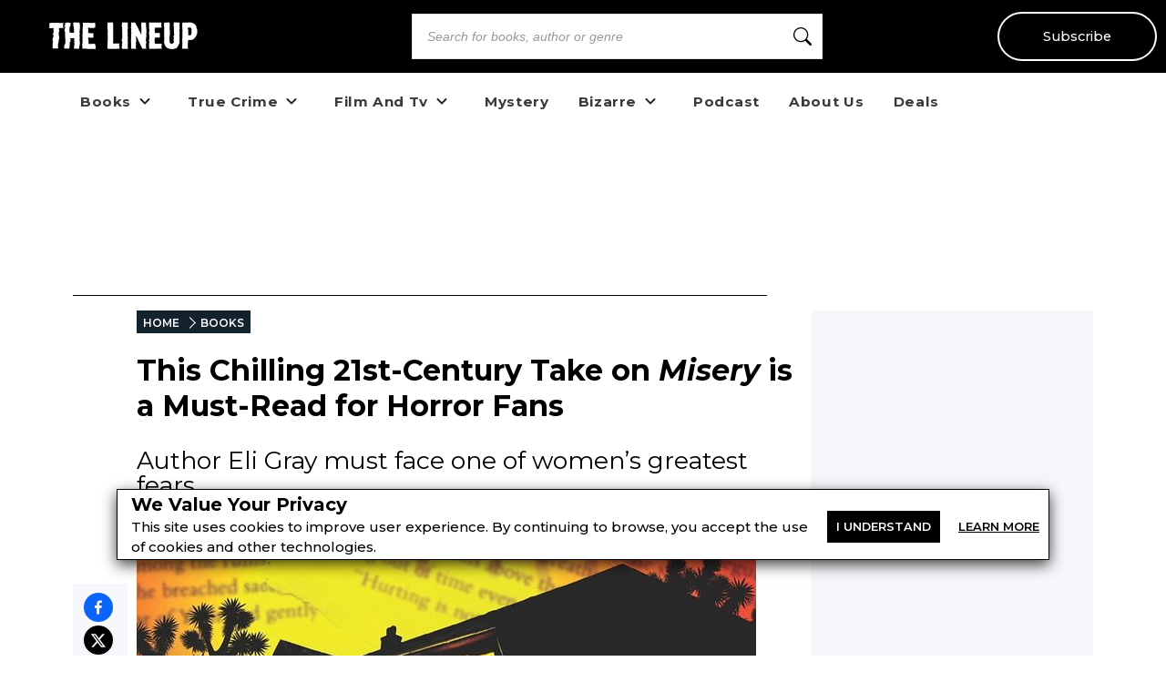

--- FILE ---
content_type: text/html; charset=utf-8
request_url: https://the-line-up.com/number-one-fan-excerpt
body_size: 50072
content:
<!DOCTYPE html><html lang="en" class="__className_db7558" style="--montserrat-font:&#x27;Montserrat&#x27;, &#x27;Montserrat Fallback&#x27;;--lora-font:&#x27;Lora&#x27;, &#x27;Lora Fallback&#x27;;--is-mobile:0;--is-tablet:0;--subscriberCookie:0"><head><meta charSet="utf-8"/><meta name="viewport" content="width=device-width, initial-scale=1, maximum-scale=5"/><link rel="preload" as="image" imageSrcSet="https://orion-uploads.openroadmedia.com/tlu_logo.svg?w=256 1x, https://orion-uploads.openroadmedia.com/tlu_logo.svg?w=640 2x"/><link rel="preload" as="image" imageSrcSet="https://orion-uploads.openroadmedia.com/md_fea6b615460f-nof-feature.jpg?w=256 256w, https://orion-uploads.openroadmedia.com/md_fea6b615460f-nof-feature.jpg?w=384 384w, https://orion-uploads.openroadmedia.com/md_fea6b615460f-nof-feature.jpg?w=640 640w, https://orion-uploads.openroadmedia.com/md_fea6b615460f-nof-feature.jpg?w=750 750w, https://orion-uploads.openroadmedia.com/md_fea6b615460f-nof-feature.jpg?w=828 828w, https://orion-uploads.openroadmedia.com/md_fea6b615460f-nof-feature.jpg?w=1080 1080w, https://orion-uploads.openroadmedia.com/md_fea6b615460f-nof-feature.jpg?w=1200 1200w, https://orion-uploads.openroadmedia.com/md_fea6b615460f-nof-feature.jpg?w=1920 1920w, https://orion-uploads.openroadmedia.com/md_fea6b615460f-nof-feature.jpg?w=2048 2048w, https://orion-uploads.openroadmedia.com/md_fea6b615460f-nof-feature.jpg?w=3840 3840w" imageSizes="(max-width: 768px) 100vw, (max-width: 1200px) 50vw, 33vw"/><link rel="preload" as="image" imageSrcSet="https://orion-uploads.openroadmedia.com/orion-book-icon.png?w=64 1x, https://orion-uploads.openroadmedia.com/orion-book-icon.png?w=128 2x"/><link rel="preload" as="image" imageSrcSet="https://orion-uploads.openroadmedia.com/md_027349f89b97-number-one-fan.jpg?w=256 1x, https://orion-uploads.openroadmedia.com/md_027349f89b97-number-one-fan.jpg?w=640 2x"/><link rel="preload" as="image" href="https://orion-uploads.openroadmedia.com/Camera-Icon.svg"/><link rel="preload" as="image" imageSrcSet="https://orion-uploads.openroadmedia.com/icon_fb.png?w=48 1x, https://orion-uploads.openroadmedia.com/icon_fb.png?w=96 2x"/><link rel="preload" as="image" imageSrcSet="https://orion-uploads.openroadmedia.com/icon_insta.png?w=48 1x, https://orion-uploads.openroadmedia.com/icon_insta.png?w=96 2x"/><link rel="preload" as="image" imageSrcSet="https://orion-uploads.openroadmedia.com/icon_x.png?w=48 1x, https://orion-uploads.openroadmedia.com/icon_x.png?w=96 2x"/><link rel="preload" as="image" imageSrcSet="https://orion-uploads.openroadmedia.com/icon_pinterest.png?w=48 1x, https://orion-uploads.openroadmedia.com/icon_pinterest.png?w=96 2x"/><link rel="preload" as="image" imageSrcSet="https://orion-uploads.openroadmedia.com/icon_tiktok.png?w=48 1x, https://orion-uploads.openroadmedia.com/icon_tiktok.png?w=96 2x"/><link rel="stylesheet" href="https://dlhg59ksjeb0y.cloudfront.net/_next/static/css/88293aebad54da18.css" data-precedence="next"/><link rel="stylesheet" href="https://dlhg59ksjeb0y.cloudfront.net/_next/static/css/1e99853fca50dc8c.css" data-precedence="next"/><link rel="stylesheet" href="https://dlhg59ksjeb0y.cloudfront.net/_next/static/css/af9bd82f46eb3263.css" data-precedence="next"/><link rel="stylesheet" href="https://dlhg59ksjeb0y.cloudfront.net/_next/static/css/98a16f65ca4a58ea.css" data-precedence="next"/><link rel="stylesheet" href="https://dlhg59ksjeb0y.cloudfront.net/_next/static/css/0bd447a767520f01.css" data-precedence="next"/><link rel="stylesheet" href="https://dlhg59ksjeb0y.cloudfront.net/_next/static/css/77dd9a9d0588b51c.css" data-precedence="next"/><link rel="stylesheet" href="https://dlhg59ksjeb0y.cloudfront.net/_next/static/css/a183d0fc991114b8.css" data-precedence="next"/><link rel="stylesheet" href="https://dlhg59ksjeb0y.cloudfront.net/_next/static/css/02b09da863508090.css" data-precedence="next"/><link rel="stylesheet" href="https://dlhg59ksjeb0y.cloudfront.net/_next/static/css/52ff607ff8046d04.css" data-precedence="next"/><link rel="stylesheet" href="https://dlhg59ksjeb0y.cloudfront.net/_next/static/css/cff3ce2de42097bd.css" data-precedence="next"/><link rel="stylesheet" href="https://dlhg59ksjeb0y.cloudfront.net/_next/static/css/e47fc5cf633f3426.css" data-precedence="next"/><link rel="stylesheet" href="https://dlhg59ksjeb0y.cloudfront.net/_next/static/css/1de8822161b03b21.css" data-precedence="next"/><link rel="stylesheet" href="https://dlhg59ksjeb0y.cloudfront.net/_next/static/css/0a121576c0aaeb37.css" data-precedence="next"/><link rel="stylesheet" href="https://dlhg59ksjeb0y.cloudfront.net/_next/static/css/2384d6fd96e157b3.css" data-precedence="next"/><link rel="stylesheet" href="https://dlhg59ksjeb0y.cloudfront.net/_next/static/css/6876cb887da70c31.css" data-precedence="next"/><link rel="stylesheet" href="https://dlhg59ksjeb0y.cloudfront.net/_next/static/css/e9837cc507053f37.css" data-precedence="next"/><link rel="stylesheet" href="https://dlhg59ksjeb0y.cloudfront.net/_next/static/css/afdf3707862939a9.css" data-precedence="next"/><link rel="stylesheet" href="https://dlhg59ksjeb0y.cloudfront.net/_next/static/css/8cc24003437f9a2b.css" data-precedence="next"/><link href="https://dlhg59ksjeb0y.cloudfront.net/_next/static/css/837a3014c2945c68.css" rel="stylesheet" as="style" data-precedence="dynamic"/><link href="https://dlhg59ksjeb0y.cloudfront.net/_next/static/css/c03b53c0747fea1d.css" rel="stylesheet" as="style" data-precedence="dynamic"/><link href="https://dlhg59ksjeb0y.cloudfront.net/_next/static/css/1dbc45f7988db74c.css" rel="stylesheet" as="style" data-precedence="dynamic"/><link href="https://dlhg59ksjeb0y.cloudfront.net/_next/static/css/3838b7ff04412c22.css" rel="stylesheet" as="style" data-precedence="dynamic"/><link href="https://dlhg59ksjeb0y.cloudfront.net/_next/static/css/aac75328691a95ce.css" rel="stylesheet" as="style" data-precedence="dynamic"/><link href="https://dlhg59ksjeb0y.cloudfront.net/_next/static/css/2f64e1ec576207b7.css" rel="stylesheet" as="style" data-precedence="dynamic"/><link href="https://dlhg59ksjeb0y.cloudfront.net/_next/static/css/c572e3687de155a9.css" rel="stylesheet" as="style" data-precedence="dynamic"/><link href="https://dlhg59ksjeb0y.cloudfront.net/_next/static/css/867eadf267f8fd14.css" rel="stylesheet" as="style" data-precedence="dynamic"/><link href="https://dlhg59ksjeb0y.cloudfront.net/_next/static/css/36b6e3a989b6ff1a.css" rel="stylesheet" as="style" data-precedence="dynamic"/><link rel="preload" as="script" fetchPriority="low" href="https://dlhg59ksjeb0y.cloudfront.net/_next/static/chunks/webpack-06ec73fc50fc1c3f.js"/><script src="https://dlhg59ksjeb0y.cloudfront.net/_next/static/chunks/4bd1b696-100b9d70ed4e49c1.js" async=""></script><script src="https://dlhg59ksjeb0y.cloudfront.net/_next/static/chunks/1255-8befde0980f5cba9.js" async=""></script><script src="https://dlhg59ksjeb0y.cloudfront.net/_next/static/chunks/main-app-234525b5e3ddebfb.js" async=""></script><script src="https://dlhg59ksjeb0y.cloudfront.net/_next/static/chunks/8162-dbb17ee9334a8bff.js" async=""></script><script src="https://dlhg59ksjeb0y.cloudfront.net/_next/static/chunks/5239-f3025f95e5ac6333.js" async=""></script><script src="https://dlhg59ksjeb0y.cloudfront.net/_next/static/chunks/2619-04bc32f026a0d946.js" async=""></script><script src="https://dlhg59ksjeb0y.cloudfront.net/_next/static/chunks/6964-3f55a70b82f143af.js" async=""></script><script src="https://dlhg59ksjeb0y.cloudfront.net/_next/static/chunks/258-2676a06fb15091bd.js" async=""></script><script src="https://dlhg59ksjeb0y.cloudfront.net/_next/static/chunks/5663-dc9bf09d23d9e977.js" async=""></script><script src="https://dlhg59ksjeb0y.cloudfront.net/_next/static/chunks/6598-4d949a7e273d7955.js" async=""></script><script src="https://dlhg59ksjeb0y.cloudfront.net/_next/static/chunks/2500-03633f2009ebc370.js" async=""></script><script src="https://dlhg59ksjeb0y.cloudfront.net/_next/static/chunks/app/(singleColumnLayout)/not-found-6cad42b1b23b63f9.js" async=""></script><script src="https://dlhg59ksjeb0y.cloudfront.net/_next/static/chunks/4295-6c11b60f817b9a62.js" async=""></script><script src="https://dlhg59ksjeb0y.cloudfront.net/_next/static/chunks/app/global-error-0b54e6d72e9139a4.js" async=""></script><script src="https://dlhg59ksjeb0y.cloudfront.net/_next/static/chunks/app/layout-7ac1744dff0c2198.js" async=""></script><script src="https://dlhg59ksjeb0y.cloudfront.net/_next/static/chunks/app/error-399a30628e53f9ce.js" async=""></script><script type="text/javascript" async="" src="https://ads.blogherads.com/static/blogherads.js"></script><script type="text/javascript" async="" src="https://ads.blogherads.com/bh/41/412/412983/2578485/header.js"></script><script src="https://dlhg59ksjeb0y.cloudfront.net/_next/static/chunks/1141-0a33e99ee1032cbe.js" async=""></script><script src="https://dlhg59ksjeb0y.cloudfront.net/_next/static/chunks/6456-2064235e4f1cc674.js" async=""></script><script src="https://dlhg59ksjeb0y.cloudfront.net/_next/static/chunks/5896-8f26b0b56f2548de.js" async=""></script><script src="https://dlhg59ksjeb0y.cloudfront.net/_next/static/chunks/6517-32fbe94bb1f1d9c0.js" async=""></script><script src="https://dlhg59ksjeb0y.cloudfront.net/_next/static/chunks/1002-ee8895366343e588.js" async=""></script><script src="https://dlhg59ksjeb0y.cloudfront.net/_next/static/chunks/5821-59be5fc1655c023c.js" async=""></script><script src="https://dlhg59ksjeb0y.cloudfront.net/_next/static/chunks/5268-b5439e6633f70195.js" async=""></script><script src="https://dlhg59ksjeb0y.cloudfront.net/_next/static/chunks/app/(postPageLayouts)/%5B...post%5D/layout-6fb71e5912e10f62.js" async=""></script><script src="https://dlhg59ksjeb0y.cloudfront.net/_next/static/chunks/7958-e4f0915c1449eab2.js" async=""></script><script src="https://dlhg59ksjeb0y.cloudfront.net/_next/static/chunks/8379-0bd36cd4c901f881.js" async=""></script><script src="https://dlhg59ksjeb0y.cloudfront.net/_next/static/chunks/app/(postPageLayouts)/%5B...post%5D/page-2e7d6dcd0d92a642.js" async=""></script><link rel="preload" href="https://dlhg59ksjeb0y.cloudfront.net/_next/static/chunks/335.a93947be7eeb75f1.js" as="script" fetchPriority="low"/><link rel="preload" href="https://dlhg59ksjeb0y.cloudfront.net/_next/static/chunks/4286.aaa6c233f96e030d.js" as="script" fetchPriority="low"/><link rel="preload" href="https://dlhg59ksjeb0y.cloudfront.net/_next/static/chunks/9381-c9c0aefb66f953af.js" as="script" fetchPriority="low"/><link rel="preload" href="https://dlhg59ksjeb0y.cloudfront.net/_next/static/chunks/8402-9f37b7ddb7ada4e3.js" as="script" fetchPriority="low"/><link rel="preload" href="https://dlhg59ksjeb0y.cloudfront.net/_next/static/chunks/9338-3bcd308b5300201e.js" as="script" fetchPriority="low"/><link rel="preload" href="https://dlhg59ksjeb0y.cloudfront.net/_next/static/chunks/4988.18cb621a4fb3d6b6.js" as="script" fetchPriority="low"/><link rel="preload" href="https://dlhg59ksjeb0y.cloudfront.net/_next/static/chunks/8670.95b06aa26f4b0bfe.js" as="script" fetchPriority="low"/><link rel="preload" href="https://dlhg59ksjeb0y.cloudfront.net/_next/static/chunks/4718.321d7d52f7f1a834.js" as="script" fetchPriority="low"/><link rel="preload" href="https://dlhg59ksjeb0y.cloudfront.net/_next/static/chunks/9227.b3b41d3605d9a5c1.js" as="script" fetchPriority="low"/><link rel="preload" href="https://dlhg59ksjeb0y.cloudfront.net/_next/static/chunks/1750.dc970e4d3be5c4bb.js" as="script" fetchPriority="low"/><link rel="preload" href="https://dlhg59ksjeb0y.cloudfront.net/_next/static/chunks/7402.e3970901071c87f7.js" as="script" fetchPriority="low"/><link rel="preload" href="https://dlhg59ksjeb0y.cloudfront.net/_next/static/chunks/8340.4b9ff9ffa811cbfa.js" as="script" fetchPriority="low"/><link rel="preload" href="https://dlhg59ksjeb0y.cloudfront.net/_next/static/chunks/542.edac3715923a5ec6.js" as="script" fetchPriority="low"/><link rel="preload" href="https://dlhg59ksjeb0y.cloudfront.net/_next/static/chunks/4670.150368a527d957a4.js" as="script" fetchPriority="low"/><link rel="preload" as="image" imageSrcSet="https://orion-uploads.openroadmedia.com/logo.png?w=48 1x, https://orion-uploads.openroadmedia.com/logo.png?w=96 2x"/><meta name="next-size-adjust" content=""/><link rel="icon" type="image/x-icon" sizes="any" href="https://orion-uploads.openroadmedia.com/2-favicon.ico"/><link rel="apple-touch-icon" href="/icons/apple-touch-icon.png"/><link rel="apple-touch-icon" sizes="152x152" href="/icons/apple-touch-icon-152x152.png"/><link rel="apple-touch-icon-precomposed" sizes="152x152" href="/icons/apple-touch-icon-152x152-precomposed.png"/><link rel="dns-prefetch" href="https://orion-uploads.openroadmedia.com"/><title>This Chilling Take on &#x27;Misery&#x27; is a Must-Read for Horror Fans</title><meta name="description" content="In &#x27;Number One Fan&#x27;, author Eli Gray must face one of women’s greatest fears."/><meta property="og:locale" content="en_US"/><meta property="og:type" content="Article"/><meta property="og:update_time" content="2022-07-29T00:00:00.000Z"/><meta property="article:section" content="Books"/><meta property="article:published_time" content="2022-07-29T00:00:00.000Z"/><meta property="article:modified_time"/><meta name="sailthru.title" content="This Chilling Take on &#x27;Misery&#x27; is a Must-Read for Horror Fans"/><meta name="sailthru.image.thumb" content="https://orion-uploads.openroadmedia.com/md_fea6b615460f-nof-feature.jpg"/><meta name="sailthru.image.full" content="https://orion-uploads.openroadmedia.com/md_fea6b615460f-nof-feature.jpg"/><meta name="sailthru.description" content="Author Eli Gray must face one of women’s greatest fears."/><meta name="sailthru.label" content="Books"/><meta name="sailthru.tags" content="Book Excerpt,Psychological Thriller Books,Horror Books"/><meta name="sailthru.date" content="2022-07-29"/><meta name="sailthru.expire_date" content=""/><meta name="sailthru.button" content=""/><meta name="sailthru.author" content="Catherine Phelan"/><meta property="og:title" content="This Chilling Take on &#x27;Misery&#x27; is a Must-Read for Horror Fans"/><meta property="og:description" content="In &#x27;Number One Fan&#x27;, author Eli Gray must face one of women’s greatest fears."/><meta property="og:url" content="undefined"/><meta property="og:site_name" content="The Lineup"/><meta property="og:image" content="https://orion-uploads.openroadmedia.com/md_fea6b615460f-nof-feature.jpg"/><meta property="og:image:width" content="740"/><meta property="twitter:card" content="summary_large_image"/><meta property="twitter:description" content="In &#x27;Number One Fan&#x27;, author Eli Gray must face one of women’s greatest fears."/><meta property="twitter:title" content="This Chilling Take on &#x27;Misery&#x27; is a Must-Read for Horror Fans"/><meta property="twitter:image" content="https://orion-uploads.openroadmedia.com/md_fea6b615460f-nof-feature.jpg"/><meta name="robots" content="index"/><link rel="canonical" href="https://the-line-up.com/number-one-fan-excerpt"/><link rel="stylesheet" href="https://cdnjs.cloudflare.com/ajax/libs/font-awesome/6.7.2/css/all.min.css" integrity="sha512-Evv84Mr4kqVGRNSgIGL/F/aIDqQb7xQ2vcrdIwxfjThSH8CSR7PBEakCr51Ck+w+/U6swU2Im1vVX0SVk9ABhg==" crossorigin="anonymous" referrerPolicy="no-referrer"/><script type="text/javascript">
          var blogherads = blogherads || {};
          blogherads.adq = blogherads.adq || [];
          blogherads.adq.push(function() {
            blogherads.disableAutoSlot('frame1')
          })
      </script><script type="text/javascript">
          var blogherads = blogherads || {};
          blogherads.adq = blogherads.adq || [];
          blogherads.adq.push('frame2');
        </script><script src="https://dlhg59ksjeb0y.cloudfront.net/_next/static/chunks/polyfills-42372ed130431b0a.js" noModule=""></script></head><body style="margin:0;padding:0;box-sizing:border-box"><div hidden=""><!--$--><!--/$--></div><style>
          @media (min-width: 712px) and (max-width: 712px) {
            .search {
              display: none;
            }
          }
        </style><nav class="Header_headerSection__RQeYw Header_headerSectionPadding__tauaE Header_headerSectionWhiteColor__lEUZl Header_headerSectionOrder1__WTAXQ Header_headerSectionWhiteColorError__ppo8P Header_headerSectionHeight0__DbaME Header_headerSectionDBlock__UabIP false navbar navbar-expand-lg" style="background:#000;color:#FFF"><div class="container-fluid"><ul class="Header_menu__UYmdC undefined"><li class="Header_logo__1FRrW logo"><a href="/"><img alt="The Lineup" title="The Lineup" loading="eager" width="250" height="30" decoding="async" data-nimg="1" class="" style="color:transparent" srcSet="https://orion-uploads.openroadmedia.com/tlu_logo.svg?w=256 1x, https://orion-uploads.openroadmedia.com/tlu_logo.svg?w=640 2x" src="https://orion-uploads.openroadmedia.com/tlu_logo.svg?w=640"/></a></li><li class="Header_search__m3eU6 search"><div class="button-group"><div class="AlgoliaSearch_searchbox__fY7qP  "><div class="AlgoliaSearch_inputWrapper__zcxmI"><input class="AlgoliaSearch_searchinput__e0I4K" placeholder="Search for books, author or genre" value=""/><svg class="AlgoliaSearch_searchIcon__em5Fz" xmlns="http://www.w3.org/2000/svg" width="20" height="20" fill="currentColor" viewBox="0 0 16 16"><path d="M11.742 10.344a6.5 6.5 0 1 0-1.397 1.398h-.001c.03.04.062.078.098.115l3.85 3.85a1 1 0 0 0 1.415-1.414l-3.85-3.85a1.007 1.007 0 0 0-.115-.1zM12 6.5a5.5 5.5 0 1 1-11 0 5.5 5.5 0 0 1 11 0z"></path></svg></div></div></div></li><li class="Header_subscribe__TFZZh"><a href="/newsletters">Subscribe</a></li></ul></div></nav><div style="padding-top:5.5rem;list-style:none;margin:auto 1.5rem"></div><ul class="ContentHeader_menuList__FDnU_"><li class="nav-item dropdown-toggle" style="position:relative"><div class="ContentHeader_dropdownLinkContainer__kZQjp"><a class="ContentHeader_parentLink__JFSih" href="/category/books"><span>Books</span></a><span class="ContentHeader_dropdownToggle__OXmYu"><svg width="22" height="22" viewBox="0 0 22 22" fill="none" xmlns="http://www.w3.org/2000/svg" class="ContentHeader_chevron-icon__Qs7SH" style="transition:transform 0.2s;transform:rotate(0deg)"><path d="M6.5 9L11 13.5L15.5 9" stroke="#222" stroke-width="2" stroke-linecap="round" stroke-linejoin="round"></path></svg></span></div><ul class="ContentHeader_subMenu__UmI9X ContentHeader_dropdown-submenu__CNwIt sub-menu" style="display:none"><li class="sub-item item-dd " style="position:static"><a href="/tags/Horror%20Books"><span>Horror Books</span></a></li><li class="sub-item item-dd " style="position:static"><a href="/tags/Serial%20Killer%20Books"><span>Serial Killer Books</span></a></li><li class="sub-item item-dd " style="position:static"><a href="https://the-line-up.com/young-readers" rel="noopener noreferrer"><span>Young Readers</span></a></li><li class="sub-item item-dd " style="position:static"><a href="/tags/Paranormal%20Books"><span>Paranormal Books</span></a></li><li class="sub-item item-dd " style="position:static"><a href="/tags/LGBTQ"><span>LGBTQ</span></a></li></ul></li><li class="nav-item dropdown-toggle" style="position:relative"><div class="ContentHeader_dropdownLinkContainer__kZQjp"><a class="ContentHeader_parentLink__JFSih" href="/category/true-crime"><span>True Crime</span></a><span class="ContentHeader_dropdownToggle__OXmYu"><svg width="22" height="22" viewBox="0 0 22 22" fill="none" xmlns="http://www.w3.org/2000/svg" class="ContentHeader_chevron-icon__Qs7SH" style="transition:transform 0.2s;transform:rotate(0deg)"><path d="M6.5 9L11 13.5L15.5 9" stroke="#222" stroke-width="2" stroke-linecap="round" stroke-linejoin="round"></path></svg></span></div><ul class="ContentHeader_subMenu__UmI9X ContentHeader_dropdown-submenu__CNwIt sub-menu" style="display:none"><li class="sub-item item-dd " style="position:static"><a href="/tags/Serial%20Killers"><span>Serial Killers</span></a></li><li class="sub-item item-dd " style="position:static"><a href="/tags/Unsolved%20Crimes"><span>Unsolved Crimes</span></a></li></ul></li><li class="nav-item dropdown-toggle" style="position:relative"><div class="ContentHeader_dropdownLinkContainer__kZQjp"><a class="ContentHeader_parentLink__JFSih" href="/category/film-and-tv"><span>Film And Tv</span></a><span class="ContentHeader_dropdownToggle__OXmYu"><svg width="22" height="22" viewBox="0 0 22 22" fill="none" xmlns="http://www.w3.org/2000/svg" class="ContentHeader_chevron-icon__Qs7SH" style="transition:transform 0.2s;transform:rotate(0deg)"><path d="M6.5 9L11 13.5L15.5 9" stroke="#222" stroke-width="2" stroke-linecap="round" stroke-linejoin="round"></path></svg></span></div><ul class="ContentHeader_subMenu__UmI9X ContentHeader_dropdown-submenu__CNwIt sub-menu" style="display:none"><li class="sub-item item-dd " style="position:static"><a href="/tags/True%20Crime%20Documentaries"><span>True Crime Documentaries</span></a></li><li class="sub-item item-dd " style="position:static"><a href="/tags/80s%20Horror%20Movies"><span>80s Horror Movies</span></a></li></ul></li><li class="nav-item" style="position:static"><a href="/category/mystery"><span>Mystery</span></a></li><li class="nav-item dropdown-toggle" style="position:relative"><div class="ContentHeader_dropdownLinkContainer__kZQjp"><a class="ContentHeader_parentLink__JFSih" href="/category/bizarre"><span>Bizarre</span></a><span class="ContentHeader_dropdownToggle__OXmYu"><svg width="22" height="22" viewBox="0 0 22 22" fill="none" xmlns="http://www.w3.org/2000/svg" class="ContentHeader_chevron-icon__Qs7SH" style="transition:transform 0.2s;transform:rotate(0deg)"><path d="M6.5 9L11 13.5L15.5 9" stroke="#222" stroke-width="2" stroke-linecap="round" stroke-linejoin="round"></path></svg></span></div><ul class="ContentHeader_subMenu__UmI9X ContentHeader_dropdown-submenu__CNwIt sub-menu" style="display:none"><li class="sub-item item-dd " style="position:static"><a href="/tags/Paranormal"><span>Paranormal</span></a></li></ul></li><li class="nav-item" style="position:static"><a href="/welcome-the-lineup-podcast"><span>Podcast</span></a></li><li class="nav-item" style="position:static"><a href="/about-us"><span>About Us</span></a></li><li class="nav-item" style="position:static"><a href="/deals/horror-true-crime-ebook-deals"><span>Deals</span></a></li></ul><div class="layout_container Layout_containerWithMargin_layout__wjHTv" style="--top-padding-1024:30px;--top-padding-712:15px;--noTopAd_layout-767-top:67px;--container_layout-top:52px;--noTopAd_layout-712-top:15px;--socialshare-padding:10px;--socialshare-background-color:#f5f7fa;--socialshare-width:60px;--sticky-outer-wrapper-margin:300px"><div><div class="Layout_topad_layout__wsX3Q Layout_container_layout__ylEfM "><div id="skm-ad-flexbanner-SStWNUx6uEMkUD8P7qszB"></div></div></div><div class="Layout_container_layout__ylEfM Layout_noTopAd_layout__lcizO"><div class="sticky-outer-wrapper"><div class="sticky-inner-wrapper" style="position:relative;top:0px"><div class="Post_socialshare__w2Tfu"><button class="react-share__ShareButton" style="background-color:transparent;border:none;padding:0;font:inherit;color:inherit;cursor:pointer"><svg viewBox="0 0 64 64" width="32" height="32"><circle cx="32" cy="32" r="32" fill="#0965FE"></circle><path d="M34.1,47V33.3h4.6l0.7-5.3h-5.3v-3.4c0-1.5,0.4-2.6,2.6-2.6l2.8,0v-4.8c-0.5-0.1-2.2-0.2-4.1-0.2 c-4.1,0-6.9,2.5-6.9,7V28H24v5.3h4.6V47H34.1z" fill="white"></path></svg></button><button class="react-share__ShareButton" style="background-color:transparent;border:none;padding:0;font:inherit;color:inherit;cursor:pointer"><svg viewBox="0 0 64 64" width="32" height="32"><circle cx="32" cy="32" r="32" fill="#000000"></circle><path d="M 41.116 18.375 h 4.962 l -10.8405 12.39 l 12.753 16.86 H 38.005 l -7.821 -10.2255 L 21.235 47.625 H 16.27 l 11.595 -13.2525 L 15.631 18.375 H 25.87 l 7.0695 9.3465 z m -1.7415 26.28 h 2.7495 L 24.376 21.189 H 21.4255 z" fill="white"></path></svg></button><button class="react-share__ShareButton" style="background-color:transparent;border:none;padding:0;font:inherit;color:inherit;cursor:pointer"><svg viewBox="0 0 64 64" width="32" height="32"><circle cx="32" cy="32" r="32" fill="#E60023"></circle><path d="M32,16c-8.8,0-16,7.2-16,16c0,6.6,3.9,12.2,9.6,14.7c0-1.1,0-2.5,0.3-3.7 c0.3-1.3,2.1-8.7,2.1-8.7s-0.5-1-0.5-2.5c0-2.4,1.4-4.1,3.1-4.1c1.5,0,2.2,1.1,2.2,2.4c0,1.5-0.9,3.7-1.4,5.7 c-0.4,1.7,0.9,3.1,2.5,3.1c3,0,5.1-3.9,5.1-8.5c0-3.5-2.4-6.1-6.7-6.1c-4.9,0-7.9,3.6-7.9,7.7c0,1.4,0.4,2.4,1.1,3.1 c0.3,0.3,0.3,0.5,0.2,0.9c-0.1,0.3-0.3,1-0.3,1.3c-0.1,0.4-0.4,0.6-0.8,0.4c-2.2-0.9-3.3-3.4-3.3-6.1c0-4.5,3.8-10,11.4-10 c6.1,0,10.1,4.4,10.1,9.2c0,6.3-3.5,11-8.6,11c-1.7,0-3.4-0.9-3.9-2c0,0-0.9,3.7-1.1,4.4c-0.3,1.2-1,2.5-1.6,3.4 c1.4,0.4,3,0.7,4.5,0.7c8.8,0,16-7.2,16-16C48,23.2,40.8,16,32,16z" fill="white"></path></svg></button><button class="react-share__ShareButton" style="background-color:transparent;border:none;padding:0;font:inherit;color:inherit;cursor:pointer"><svg viewBox="0 0 64 64" width="32" height="32"><circle cx="32" cy="32" r="32" fill="#7f7f7f"></circle><path d="M17,22v20h30V22H17z M41.1,25L32,32.1L22.9,25H41.1z M20,39V26.6l12,9.3l12-9.3V39H20z" fill="white"></path></svg></button><button class="react-share__ShareButton" style="background-color:transparent;border:none;padding:0;font:inherit;color:inherit;cursor:pointer"><svg viewBox="0 0 64 64" width="32" height="32"><circle cx="32" cy="32" r="32" fill="#FF5700"></circle><path d="M 53.34375 32 C 53.277344 30.160156 52.136719 28.53125 50.429688 27.839844 C 48.722656 27.148438 46.769531 27.523438 45.441406 28.800781 C 41.800781 26.324219 37.519531 24.957031 33.121094 24.863281 L 35.199219 14.878906 L 42.046875 16.320312 C 42.214844 17.882812 43.496094 19.09375 45.066406 19.171875 C 46.636719 19.253906 48.03125 18.183594 48.359375 16.644531 C 48.6875 15.105469 47.847656 13.558594 46.382812 12.992188 C 44.914062 12.425781 43.253906 13.007812 42.464844 14.367188 L 34.625 12.800781 C 34.363281 12.742188 34.09375 12.792969 33.871094 12.9375 C 33.648438 13.082031 33.492188 13.308594 33.441406 13.566406 L 31.070312 24.671875 C 26.617188 24.738281 22.277344 26.105469 18.59375 28.609375 C 17.242188 27.339844 15.273438 26.988281 13.570312 27.707031 C 11.863281 28.429688 10.746094 30.089844 10.71875 31.941406 C 10.691406 33.789062 11.757812 35.484375 13.441406 36.257812 C 13.402344 36.726562 13.402344 37.195312 13.441406 37.664062 C 13.441406 44.832031 21.792969 50.65625 32.097656 50.65625 C 42.398438 50.65625 50.753906 44.832031 50.753906 37.664062 C 50.789062 37.195312 50.789062 36.726562 50.753906 36.257812 C 52.363281 35.453125 53.371094 33.800781 53.34375 32 Z M 21.34375 35.199219 C 21.34375 33.433594 22.777344 32 24.542969 32 C 26.3125 32 27.742188 33.433594 27.742188 35.199219 C 27.742188 36.96875 26.3125 38.398438 24.542969 38.398438 C 22.777344 38.398438 21.34375 36.96875 21.34375 35.199219 Z M 39.9375 44 C 37.664062 45.710938 34.871094 46.582031 32.03125 46.464844 C 29.191406 46.582031 26.398438 45.710938 24.128906 44 C 23.847656 43.65625 23.871094 43.15625 24.183594 42.839844 C 24.5 42.527344 25 42.503906 25.34375 42.785156 C 27.269531 44.195312 29.617188 44.90625 32 44.800781 C 34.386719 44.929688 36.746094 44.242188 38.6875 42.847656 C 39.042969 42.503906 39.605469 42.511719 39.953125 42.863281 C 40.296875 43.21875 40.289062 43.785156 39.9375 44.128906 Z M 39.359375 38.527344 C 37.59375 38.527344 36.160156 37.09375 36.160156 35.328125 C 36.160156 33.5625 37.59375 32.128906 39.359375 32.128906 C 41.128906 32.128906 42.558594 33.5625 42.558594 35.328125 C 42.59375 36.203125 42.269531 37.054688 41.65625 37.6875 C 41.046875 38.316406 40.203125 38.664062 39.328125 38.65625 Z M 39.359375 38.527344" fill="white"></path></svg></button></div></div></div><div class="Post_SingleArticlePage__qyV4Q SingleArticlePage" style="--single-article-h1-font:24pt;--single-article-info-font:14px;--single-article-p-font:15px"><ul class="BreadCrumb_breadcrumbs__ULrOW"><li><a href="/">HOME</a></li><li><a href="/category/books">BOOKS</a></li></ul><h1>This Chilling 21st-Century Take on <i>Misery</i> is a Must-Read for Horror Fans</h1><p class="Post_post-subtitle__f1pmk">Author Eli Gray must face one of women’s greatest fears.</p><div class="Post_single-article-info__Q79jT single-article-info"><span class="Post_promoted__JI2el">Promoted by <!-- -->MIRA</span><span class="separator"> | </span>By<!-- --> <span><a href="/author/Catherine%20Phelan">Catherine Phelan</a></span><span class="Post_Date__BwRx5"></span><span class="separator"> | </span><span class="Post_Date__BwRx5">Published<!-- --> <!-- -->Jul 29, 2022</span></div><div class="Post_singleArticleHero__Bck4k"><figure class="postImage"><img alt="number one fan excerpt" title="number-one-fan-excerpt_feature" width="757" height="320" decoding="async" data-nimg="1" class="postImage" style="color:transparent" sizes="(max-width: 768px) 100vw, (max-width: 1200px) 50vw, 33vw" srcSet="https://orion-uploads.openroadmedia.com/md_fea6b615460f-nof-feature.jpg?w=256 256w, https://orion-uploads.openroadmedia.com/md_fea6b615460f-nof-feature.jpg?w=384 384w, https://orion-uploads.openroadmedia.com/md_fea6b615460f-nof-feature.jpg?w=640 640w, https://orion-uploads.openroadmedia.com/md_fea6b615460f-nof-feature.jpg?w=750 750w, https://orion-uploads.openroadmedia.com/md_fea6b615460f-nof-feature.jpg?w=828 828w, https://orion-uploads.openroadmedia.com/md_fea6b615460f-nof-feature.jpg?w=1080 1080w, https://orion-uploads.openroadmedia.com/md_fea6b615460f-nof-feature.jpg?w=1200 1200w, https://orion-uploads.openroadmedia.com/md_fea6b615460f-nof-feature.jpg?w=1920 1920w, https://orion-uploads.openroadmedia.com/md_fea6b615460f-nof-feature.jpg?w=2048 2048w, https://orion-uploads.openroadmedia.com/md_fea6b615460f-nof-feature.jpg?w=3840 3840w" src="https://orion-uploads.openroadmedia.com/md_fea6b615460f-nof-feature.jpg?w=3840"/><figcaption></figcaption></figure></div><div class="single-article-body"><div class="single-article-center layout_v2"><div class="Lede"><p>When best-selling author Eli Gray hops into a rideshare after leaving her latest event celebrating the seventh book in her widely-beloved Maginaria series, she’s catapulted into a nightmare beyond anything she ever could have plotted.</p><p>This modern remix of <a href="https://the-line-up.com/scariest-stephen-king-books">Stephen King</a>’s classic, <a href="https://www.amazon.com/Misery-Stephen-King-ebook/dp/B018ER7K76/?tag=tluweb-20" target="_blank"><i>Misery</i></a>, takes on contemporary themes of convention culture, #MeToo, and more, resulting in a book that is more than mere homage—one that will chill its readers with brand new horrors.&nbsp;</p><p>We’re thrilled to be including <i>Number One Fan</i> as one of the two books included in our August/September <a href="https://creepycrate.store/" target="_blank">Creepy Crate</a>, which is filled with <a href="https://the-line-up.com/stephen-king-gifts">Stephen King goodies</a> and references. Subscribe today for your chance to receive a copy of <i>Number One Fan </i>ahead of its August 30 premiere and over $90 of everyday terrors!</p></div><div class="AffiliateButton_PageBuilderAf__vZ6vJ AffiliateButton_affiliate-button__KBZX4" style="--bookListicleAf-display:none"><div class="AffiliateButton_large-12___19l9"><div class="AffiliateButton_buttonContainer__nbrLF AffiliateButton_external__558Sd"><a class="AffiliateButton_button__zPyCa button AffiliateButton_external__558Sd" rel="noopener nofollow sponsored" href="https://bit.ly/3JcgK2d" target="_blank" data-vars-outbound-url="https://bit.ly/3JcgK2d" data-vars-outbound-text="Subscribe Now">Subscribe Now</a></div></div></div><div id="sub-header-undefined" class="jsx-15b6b749792a397 sub-header"><p>Read on for an excerpt of <i>Number One Fan</i>, then subscribe to Creepy Crate for your copy.</p></div><div class="PageBuilder_bookInfo__kV2Re bookInfo" id="bookexcerpt-undefined" style="scroll-margin-top:100px;scroll-behavior:smooth"><div class="PageBuilder_book-excerpt-icon__qdCsK book-excerpt-icon"><p>____________________</p><img alt="image" loading="eager" width="61" height="44" decoding="async" data-nimg="1" class="" style="color:transparent" srcSet="https://orion-uploads.openroadmedia.com/orion-book-icon.png?w=64 1x, https://orion-uploads.openroadmedia.com/orion-book-icon.png?w=128 2x" src="https://orion-uploads.openroadmedia.com/orion-book-icon.png?w=128"/><p>____________________</p></div><div style="text-align:center"><div class="AffiliateButton_bookInfoAf__7u92S AffiliateButton_affiliate-button__KBZX4" style="--bookListicleAf-display:block"><div class="AffiliateButton_large-12___19l9"><h3 class="AffiliateButton_afb__title__8PGtp"><span>Number One Fan</span></h3><p class="AffiliateButton_afb__author__MF2Im"><span><span class="author-by">By</span> <!-- -->Meg Elison</span></p><div class="AffiliateButton_bookinfo__container__HbbXt AffiliateButton_bookInfoAfContainer__y81E8"><div class="AffiliateButton_afb__book-cover__5qIcI"><img alt="number one fan excerpt" title="number-one-fan" loading="eager" width="210" height="320" decoding="async" data-nimg="1" class="" style="color:transparent" srcSet="https://orion-uploads.openroadmedia.com/md_027349f89b97-number-one-fan.jpg?w=256 1x, https://orion-uploads.openroadmedia.com/md_027349f89b97-number-one-fan.jpg?w=640 2x" src="https://orion-uploads.openroadmedia.com/md_027349f89b97-number-one-fan.jpg?w=640"/></div><div class="AffiliateButton_buttonContainer__nbrLF AffiliateButton_external__558Sd"><div class="AffiliateButton_aff__links__vSCco"><div class="AffiliateButton_aff__link__VVfNr"><a href="https://www.amazon.com/Number-One-Fan-Meg-Elison-ebook/dp/B09GB91DJ1?tag=tluweb-20" rel="noopener nofollow sponsored" class="AffiliateButton_anc-button__s42zQ AffiliateButton_button__zPyCa button" data-vars-outbound-url="https://www.amazon.com/Number-One-Fan-Meg-Elison-ebook/dp/B09GB91DJ1?tag=tluweb-20" data-vars-outbound-text="Amazon" target="_blank">Amazon</a></div><div class="AffiliateButton_aff__link__VVfNr"><a href="https://books.apple.com/us/book/number-one-fan/id1585966162?itsct=books_box_link&amp;itscg=30200&amp;ls=1&amp;at=10lrBN&amp;ct=tlusite" rel="noopener nofollow sponsored" class="AffiliateButton_anc-button__s42zQ AffiliateButton_button__zPyCa button" data-vars-outbound-url="https://books.apple.com/us/book/number-one-fan/id1585966162?itsct=books_box_link&amp;itscg=30200&amp;ls=1&amp;at=10lrBN&amp;ct=tlusite" data-vars-outbound-text="Apple Books" target="_blank">Apple Books</a></div><div class="AffiliateButton_aff__link__VVfNr"><a href="https://www.dpbolvw.net/click-8228302-12366831?url=https%3A%2F%2Fwww.barnesandnoble.com%2Fw%2Fnumber-one-fan-meg-elison%2F1140164276%3Fean%3D9780369718501" rel="noopener nofollow sponsored" class="AffiliateButton_anc-button__s42zQ AffiliateButton_button__zPyCa button" data-vars-outbound-url="https://www.dpbolvw.net/click-8228302-12366831?url=https%3A%2F%2Fwww.barnesandnoble.com%2Fw%2Fnumber-one-fan-meg-elison%2F1140164276%3Fean%3D9780369718501" data-vars-outbound-text="Barnes &amp; Noble" target="_blank">Barnes &amp; Noble</a></div></div></div></div></div></div></div></div><div class="manualad"><!--$!--><template data-dgst="BAILOUT_TO_CLIENT_SIDE_RENDERING"></template><!--/$--></div><div class="content"><p>A rumbling sound. Flashes of bright light. A thin jet of icy air. A roll of nausea, then another.&nbsp;</p><p>Eli Grey had brief moments of something approaching being awake, but she couldn’t make sense of what was happening. She was on a plane—or was it just the memory of a plane? No, she was in a car. She was very hot, and when she could force her eyes open, dust motes swirled past her face into a blurry field of vision. She groaned and went back out.</p><p><strong>Related:</strong> <a href="https://the-line-up.com/psychological-horror-books">19 Psychological Horror Books That Will Mess with Your Head</a></p><p>When she came to again, she was in a bed and under covers. It was not her bed, and the covers did not feel like that industrial foam-plastic stuff she knew from hotels. Deep breaths brought more strange smells: cleaning fluid, ant bait, an unfamiliar soap. She thought hard.&nbsp;</p><p><i>Did I hook up with someone after a reading? Did I get hammered last night? What’s the last thing I can remember?</i></p><p>But all she remembered was the tiny plane that had flown her across the Southern California desert, and the creases in her hands when she had let go of her death grip on the Naugahyde seats.&nbsp;</p><p><i>Deep breath. Figure it out. You’re okay. You’re alone, for now. Deep breath.</i></p><p>Eli remembered fidgeting in the cramped airplane seat. She had badly wanted another drink. When she thought about the series being almost done, about the eighth book coming out, there was a small panic somewhere inside her. The success of her book series had brought her financial security: a little house and a little money, her debts paid off. When this series ended one day, she knew what she wanted to write next. There was a little thrill in her belly when she wondered whether people would like it as well as the Millicent Michaelson books or not. Her other books out of the series had done well, but not blockbusters.</p><p>The craft had bumped and bounced to a stop, and she breathed a long, shaky sigh of relief. They began to taxi around the small airport and she knew her drinking window had closed.</p><p><strong>Related: </strong><a href="https://the-line-up.com/novels-true-crime">7 Novels that Read like True Crime</a></p><p>Airport personnel scurried out to roll one of those old- fashioned staircases to the tiny plane’s door, and Eli emerged, blinded by the sun and taking the heat of the Mojave to the face like the first volley of a pillow fight in hell. Blinking and pulling her sunglasses down, she turned her phone back on.</p><p>She tweeted:</p><p><i>Back on solid ground and it feels so good! Thank you, Los Angeles!</i></p><p>She attached a selfie in the big gray headphones, with the tiny plane evident in the background. Eli wrote in the caption about her private plane experience; not glamorous like a G6, no flight attendants to bring drinks and no luxurious seating. But it had been only her and the pilot, unable to speak over the roar of the engines. She had also gotten a shot of the city she had taken in the air, added it to the gallery post. Immediately, likes and retweets began to roll in. She muted the notifications and pocketed her phone. She thought about texting her assistant, Joe, who was going to check in with her at SeaTac tomorrow, but decided it could wait. The kid deserved a day off.</p><p>On the ground, the pilot had found her and wanted to shake her hand. Eli adjusted her satchel to hang between her shoulders and shook back.</p><p>“Thank you for the safe flight. I was pretty nervous about such a small plane.”</p><p>“No trouble. I make that run all the time,” the man said through his gingery beard. “I was wondering, though, if you’d sign my wife’s book for her. She’s just crazy about that Millicent.”</p></div><figure class="postImg"><a class="img-link" rel="noopener noreferrer" target="_blank" href="https://unsplash.com/photos/qG24gZTyfZg"><img alt="car" title="car_number-one-fan-excerpt" loading="lazy" width="16" height="9" decoding="async" data-nimg="1" class="postImg lazyload" style="color:transparent" sizes="(max-width: 768px) 100vw, (max-width: 1200px) 50vw, 33vw" srcSet="https://orion-uploads.openroadmedia.com/md_741d7a195d09-car-1.jpg?w=256 256w, https://orion-uploads.openroadmedia.com/md_741d7a195d09-car-1.jpg?w=384 384w, https://orion-uploads.openroadmedia.com/md_741d7a195d09-car-1.jpg?w=640 640w, https://orion-uploads.openroadmedia.com/md_741d7a195d09-car-1.jpg?w=750 750w, https://orion-uploads.openroadmedia.com/md_741d7a195d09-car-1.jpg?w=828 828w, https://orion-uploads.openroadmedia.com/md_741d7a195d09-car-1.jpg?w=1080 1080w, https://orion-uploads.openroadmedia.com/md_741d7a195d09-car-1.jpg?w=1200 1200w, https://orion-uploads.openroadmedia.com/md_741d7a195d09-car-1.jpg?w=1920 1920w, https://orion-uploads.openroadmedia.com/md_741d7a195d09-car-1.jpg?w=2048 2048w, https://orion-uploads.openroadmedia.com/md_741d7a195d09-car-1.jpg?w=3840 3840w" src="https://orion-uploads.openroadmedia.com/md_741d7a195d09-car-1.jpg?w=3840"/></a><figcaption><div class="PostImage_captionText__Mo1A1"><img class="PostImage_camera__e6Zk3" src="https://orion-uploads.openroadmedia.com/Camera-Icon.svg" alt="camera-icon" width="20" height="20"/><span style="padding-right:6px"></span><span class="PostImage_credit__lNjGG"><span>Photo Credit: <!-- -->Brecht Denil/Unsplash</span></span></div></figcaption></figure><div class="content"><p>Eli grinned broadly. “Sure, I will, of course. Do you have it handy? I’ve got a copy in my satchel—”</p><p>“No, no, it’s here in my car. If you’ll just wait a second.” He jogged off, holding up both hands. “Back in one minute.” “No problem,” she called to him. She pulled her phone back out and began to look at her odds of getting a car back to her hotel. Small towns in California had fewer options than San Francisco, which seemed to dream up a new, disruptive transportation solution every two weeks. She checked her favorite rideshare app and was surprised to see a handful of drivers active and nearby. She put in her location and the address of her hotel, and saw that she had correctly guessed it was going to be a while before her ride showed up. She stowed her phone again and spied the pilot jogging back to her.</p><p>“Here we go!” He was holding a first-edition paperback copy of <i>The City under the City</i>, her debut novel. She knew it was the first edition on sight, because she had been published the first time by a tiny press with no design budget, and the cover was homely and humble. It gave her a funny twinge in her heart to see it.&nbsp;</p><p>“I haven’t seen one of these at a signing in about five years,” she said, smiling and taking the book from him.</p><p>“My wife has been a fan of yours since back then,” he said, grinning back. “She used to tell all her friends, her book club ladies, you know, that you were gonna be the next big thing. She says she saw it right away. She wanted me to make sure you knew that she was loyal from the very beginning.”</p><p>Eli opened the front cover, noticing how worn this copy of <i>City</i> was. “I can see this one has been well-loved. Are you sure I can’t get her a new copy? I could have it sent to you.”</p><p>“No, no. This one is her treasure. She says it’s her proof that she’s your biggest fan. She’d be here herself, but we just had a baby and she’s still lying in. Stitches, you know.”</p><p><strong>Related:</strong> <a href="https://the-line-up.com/horror-fairy-tale-retellings">How Horror Retellings Help Us Reclaim Our Lost Narratives</a></p><p>Eli nodded, bracing the book gently against her belly and uncapping her good fountain pen, a Montblanc she had picked out to celebrate hitting the bestseller list. “Should I just autograph this, or make it out to her personally?”</p><p>“Oh, she’d just die. Please make it out to Adeline, and say something nice. Or clever. Or both, I guess.” He was grinning and Eli could not help but grin back.</p><p>“That’s<i> A-d-e-l-i-n-e?</i>”</p><p>He nodded.</p><p>Eli wrote carefully, mindful that years of typing were eroding her script into a barely legible scrawl.&nbsp;</p><p><i>To Adeline, my number-one fan, with my thanks and friendship.</i></p></div><div class="NewsletterV2_newsLettetPb__xLtEm newsLettetPb row"><div class="newsletter-copy undefined"><p><strong>Searching for chills? Sign up for </strong><i><strong>The Lineup</strong></i><strong>'s newsletter to get terrifying recommendations delivered straight to your inbox.</strong></p></div><div class="newsletter-copy undefined"><p><p><strong>Keep it creepy.</strong></p></p></div><div class="formGroup undefined"><div class="NewsletterV2_newLetterContainer__pa7H_ newLetterContainer newsletter_with_image_container undefined"><div class="NewsletterV2_inputBox__qTXPx inputBox newsletter_with_image_inputBox undefined"><div class="jsx-633286432 newsLettetPb newOne TextBox_textBox__h_uIS textBox"><div class="jsx-633286432 TextBox_input-group__EoBYx"><input type="text" placeholder="enter your email" maxLength="10000" class="jsx-633286432 newsLettetPb newOne undefined" name="newsletterEmail" value=""/></div></div></div><div class="NewsletterV2_buttonBox__YvaHs buttonBox undefined "><div class="button-wrapper"><span><button class="Button_buttonClass__VpFi5 undefined NewsletterV2_newsLettetPb__xLtEm Button_newsLettetPb__6ADcE newsLettetPb Button_newOne__T6c8Q newOne Button_plusFont__0vn_H plusFont " style="background-color:#2C68B0">Subscribe</button></span></div></div></div><div class="ContentCategory_newsLFooter__JyJVW newsLFooter"><div class="NewsletterV2_checkBox__PuTwm"><div><div class="NewsletterFooter"><div class="NFLabel"><label class="labelBox checked undefined"><input type="checkbox" class="undefined checkbox" checked="" value="Yes! I also want to get the Early Bird Books newsletter featuring great deals on ebooks."/><span class="checkbokCheckBefore "></span><span class="checkbokCheckAfter"></span><span class="NLText">Yes! I also want to get the Early Bird Books newsletter featuring great deals on ebooks.</span></label></div></div><style>
          .newsletter-card-checkbox {
            display:none;
          }
          .newsletter-card-checkbox .NLText {
            padding:0;
            position:relative;
          }
          .checkbox {
            padding: 0;
            height: initial;
            width: initial;
            margin-bottom: 0;
            cursor: pointer;
          }
          .labelBox, .NewsletterFooter{
            position: relative;
            cursor: pointer;
            font-size: 14px;
          }
          .NLText{padding-left: 15px;}
          .labelBox{display: flex;}
          .labelBox .checkbokCheckBefore {
            background-color: #fff;
            border: 2px solid #0079bf;
            padding: 8px;
            display: inline-block;
            position: relative;
            vertical-align: middle;
            cursor: pointer;
            margin-right: 0px;
            top: -2px;
            height: 16px;
            width: 16px;
          }
          .labelBox .checkbokCheckAfter {
            position: absolute;
            top: 1px;
            left: 7px;
            width: 6px;
            height: 11px;
            border: solid #0079bf;
            border-width: 0 2px 2px 0;
            transform: rotate(45deg);
            display: none;
          }
          .labelBox input {
            -webkit-appearance: none;
          }
          .labelBox input:checked ~ .checkbokCheckAfter {
            display: block;
          }
          .labelBox input:focus {
            outline:none;
          }          
          .feedbackCheck .NFLabel { left: 50%; }
          .feedbackCheck .NLText{ display: none; }

          @media (max-width: 575px){
            .NewsletterFooter p {
              font-size: 12px;
            }
          }
        </style></div></div></div></div></div><div class="content"><p>Below that, she laid out her practiced author’s signature, tall and wide and cocksure. She had modeled it on all of her heroes’ autographs and hoped it looked like it belonged: <i>Eli Grey.</i></p><p>The pilot smiled again, taking the book back. “She’s gonna be so happy. She didn’t believe me when I said I was gonna be flying you.”</p><p>Eli smiled back, but she saw an attendant flagging her down from the edge of the parking lot nearby. “I think my ride is here.”</p><p>“Oh! Okay, great! Have a good one!”</p><p>She raised a hand to him and began to walk briskly away. <i>And then I was in the car</i>, she thought, her heart pounding at the memory of that ride. Her stomach dropped the way it had when the small plane had banked a turn.</p><p><i>And then I was here. So where is here?</i></p><p>Upon her first deep breath, Eli immediately began to cough like she’d just smoked her first cigarette. She whooped in big breaths, her head pounding with the effort. She found that she could not sit up, or even hold herself up on one arm.</p><p><strong>Related</strong>: <a href="https://the-line-up.com/isolation-horror-movies">Must-See Isolation Horror Movies</a></p><p>Once she could breathe, she peeled her dry eyes open and looked around. It was a bedroom, but the extreme gloom and lack of windows told her it had to be a basement. The bed was low, but soft. There was a dresser and a small closet without a door on it. Looking around, she saw that the room had two doors. One she guessed was the bathroom, on the right. On the left, a flight of concrete stairs without a banister led up to a door at the top.</p><p><i>That must be the way out.</i></p><p>With her notice of a bathroom came a sudden and pressing need to pee. She pulled the blankets off herself and realized two things:</p><p>The first was that she was wearing someone else’s nightgown. It was a long, pink silky thing, hyperfeminine like something the dame in a detective novel might be wearing when the cops came to tell her that her husband was dead under mysterious circumstances and she had better answer their questions. Eli tried hard to remember what she had been wearing before. It came back slowly as she blinked to clear her head.</p><p><i>Black jeans, cuffed at the ankles. My custom oxfords. Sports bra.&nbsp;</i></p><p><i>A white undershirt and a white dress shirt over it. My good black blazer. Remember, I was too hot. Wanted to take the blazer off, but didn’t. Why didn’t I?</i></p><p>The second thing she realized was that her right ankle was shackled to the bed with an old-fashioned leg iron, like a handcuff.</p></div><div class="manualad"><!--$!--><template data-dgst="BAILOUT_TO_CLIENT_SIDE_RENDERING"></template><!--/$--></div><figure class="postImg"><a class="img-link" rel="noopener noreferrer" target="_blank" href="https://unsplash.com/photos/8ER9LwExcYA"><img alt="basement" title="basement_number-one-fan-excerpt" loading="lazy" width="16" height="9" decoding="async" data-nimg="1" class="postImg lazyload" style="color:transparent" sizes="(max-width: 768px) 100vw, (max-width: 1200px) 50vw, 33vw" srcSet="https://orion-uploads.openroadmedia.com/md_7f5255bc2785-basement-1.jpg?w=256 256w, https://orion-uploads.openroadmedia.com/md_7f5255bc2785-basement-1.jpg?w=384 384w, https://orion-uploads.openroadmedia.com/md_7f5255bc2785-basement-1.jpg?w=640 640w, https://orion-uploads.openroadmedia.com/md_7f5255bc2785-basement-1.jpg?w=750 750w, https://orion-uploads.openroadmedia.com/md_7f5255bc2785-basement-1.jpg?w=828 828w, https://orion-uploads.openroadmedia.com/md_7f5255bc2785-basement-1.jpg?w=1080 1080w, https://orion-uploads.openroadmedia.com/md_7f5255bc2785-basement-1.jpg?w=1200 1200w, https://orion-uploads.openroadmedia.com/md_7f5255bc2785-basement-1.jpg?w=1920 1920w, https://orion-uploads.openroadmedia.com/md_7f5255bc2785-basement-1.jpg?w=2048 2048w, https://orion-uploads.openroadmedia.com/md_7f5255bc2785-basement-1.jpg?w=3840 3840w" src="https://orion-uploads.openroadmedia.com/md_7f5255bc2785-basement-1.jpg?w=3840"/></a><figcaption><div class="PostImage_captionText__Mo1A1"><img class="PostImage_camera__e6Zk3" src="https://orion-uploads.openroadmedia.com/Camera-Icon.svg" alt="camera-icon" width="20" height="20"/><span style="padding-right:6px"></span><span class="PostImage_credit__lNjGG"><span>Photo Credit: <!-- -->Jérémie Crausaz/Unsplash</span></span></div></figcaption></figure><div class="content"><p>Her sense of unreality deepened. Had she woken up in someone else’s life? No, that couldn’t really happen. Was this a dream? No. <a href="https://the-line-up.com/surreal-horror-novels">Surreal, but too real</a>. Where was she? How had she ended up here?</p><p>There was a terrible significance to these two alien objects when her mind combined them in just the right way, but she wouldn’t let that thought in. Not yet.</p><p>The door she had correctly guessed was the way out opened. She stared up at it, riveted. There, standing in semidarkness, was her driver from the airport.</p><p><i>I know you.</i> The thought drifted across her mind and out to sea. She knew him from somewhere; was it just the airport? Was her short-term memory affected by whatever drug she had been given? He was familiar, but why?</p><p><i>He drove you. That’s why. That’s all it is.</i></p><p>She was piecing it together. She knew how she had gotten here.</p><p>“I saw you were awake, and I wanted to come greet you properly this time.”</p><p>She peered up at him as he began to descend the staircase, all legs, like a stilt walker. “What the hell is this? Unlock my ankle right now.”</p><p>He looked pained as he reached the floor, drawing his long arms up as if threatened. He came toward her with that same hurt expression on his long, horsey features. She took in his face carefully now, studying it just as she had ignored it in the car. He was young, maybe all of thirty-five. Only a few years younger than her, she thought. His face was unremarkable, with dark hair cut short and a deep shadow under his care- fully shaved cheeks. His beard around that, dark and wild but closely clipped. Dry skin, like he exfoliated but never moisturized. Oval glasses in black wire somehow made his face seem more civilized.</p><p><strong>Related:</strong> <a href="https://the-line-up.com/social-horror-books">8 Social Horror Books That Tackle Urgent Issues</a></p><p>He was incredibly tall. Eli blinked hard, trying to get her sense of proportion to settle right. She was low to the ground; the metal frame was only about six inches off the floor. Even allowing for the extreme angle, she had seen the way he stooped coming through the doorway. She remembered how he had sat in his car, hunched over the wheel like there wasn’t room for him behind it.</p><p>His hair, dull, wavy and wild as well, brushed against the acoustic popcorn on the ceiling in the room. Was the room small? His arms and legs seemed terribly long, like a spider’s. He wore dark jeans and indoor shoes, and she saw the bony knobs of his wrists poking out of the sleeves of his flannel shirt, and inches of sock showed between his pants and his shoes. The effect was startling: Abraham Lincoln in lifts, a daddy longlegs in eyeglasses.</p><p>He stepped toward the bed, wiry muscle looming over her with elbows cocked, and Eli flinched away involuntarily. His glasses shone in the overhead light, and for just a second she felt like a clam watching a crab scuttle over, ready to rip her apart.</p><p>“You are not really in a position to tell me what to do, are you?” His smile was small, almost gentle. A kindergarten teacher reminding you to say <i>please</i> and <i>thank-you</i>.</p><p>“What do you want? Do you want money? Let me call my assistant and he can wire you money. I’m not loaded, but—” He looked offended. “I do not want your money,” he scoffed.</p><p>Eli struggled against the ankle chain a bit, testing it. The bed frame was made out of joined steel pipes, she could see now. Getting out of this would not be easy.</p><p>“We can release you from the lock, if you will just agree to abide by the rules.”</p></div><div class="PullQuote"><span><p>Her breath caught in her throat like a door had slammed.</p></span></div><div class="content"><p>“<i>We?</i>” She fought rising panic. She was still forcibly holding her mind back from doing the math on what this man almost surely wanted from her. Eli steeled herself.</p><p>“I’m not going to play any games with you. I’m not interested in your rules. Just tell me what you want.”</p><p>He looked her over. “I can see that you are not in the mood to talk about this now. That is alright. I will come back later.” He turned, climbed the steps and closed the door decorously behind him. She sat staring at the door for several minutes, numbly trying to figure out what had just happened.</p><p><i>He doesn’t want money.</i></p><p><i>You know what he wants.</i></p><p><i>Think, godsdamn it.</i></p><p>He had said that he saw she was awake. Looking around the upper corners of the room, she spotted a round black camera above her, pointed down toward the bed.</p><p><i>Okay, so he can see me. Probably watching right now.</i></p><p>He was the driver.</p><p>Her real driver must have been the one who sent her that cancellation notice. Brenda. She felt like the stupidest person in the world, <a href="https://the-line-up.com/8-ways-to-be-the-final-girl-or-guy-in-a-horror-movie">the girl in the horror movie</a> who suggests they all split up and walks right into the basement.</p><p><i>Didn’t I notice the driver was a woman? That never happens. But I just got in the car that showed up. Didn’t check the make or the plate. </i>That hardly mattered now. She had gotten into his car. She had assumed, and trusted herself to a stranger. She did it all the time—everyone did. Why not?</p><p><i>Okay. He wasn’t really a driver. He was just a guy who...who what? Who knew where I’d be, and then just showed up and got me? How could he know where I was?</i></p><p>She was hyperventilating.</p><p><i>Am I stuck in some guy’s basement because he knows who I am and tracked me down? Or because this guy just likes to stalk women? Maybe kill women. How many other women have worn this nightgown?</i></p><p>She was shuddering, unable to slow her breathing. Her eyes swept around wildly. She needed something to ground her or she was going to scream.</p><p>Her breath caught in her throat like a door had slammed.</p><p>Opposite the bed, a large sheet of paper was taped to the wall. On it was a list printed in large bold letters that she could read from where she lay.</p><h3>THE RULES:</h3><p><strong>YOU ARE NOT REAL; YOU ARE THE PRODUCT OF MY WORK.</strong></p><p><strong>YOUR LIFE IS MEANINGLESS IF YOU DO NOT SERVE OTHERS.</strong></p><p><strong>YOU WILL BEHAVE WELL AND BE TIDY OR THERE WILL BE CONSEQUENCES.</strong></p><p><strong>WE WILL BE VERY HAPPY TOGETHER.</strong></p><p><strong>YOU WILL LEAVE THIS ROOM WHEN YOU HAVE A PERFECT UNDERSTANDING OF YOUR PURPOSE.</strong></p><p>She stared at it, uncomprehending. She read it again. And again. The words stacked up like a pyramid, immovable proof of the trouble she was in.</p><p><i>Oh fuck. I am so fucked.</i></p></div><div id="sub-header-undefined" class="jsx-15b6b749792a397 sub-header"><p>Want to keep reading? Sign up for Creepy Crate today for your chance to receive a copy of <i>Number One Fan </i>before its release on August 30!</p></div><div class="manualad"><!--$!--><template data-dgst="BAILOUT_TO_CLIENT_SIDE_RENDERING"></template><!--/$--></div><div class="AffiliateButton_PageBuilderAf__vZ6vJ AffiliateButton_affiliate-button__KBZX4" style="--bookListicleAf-display:none"><div class="AffiliateButton_large-12___19l9"><div class="AffiliateButton_buttonContainer__nbrLF AffiliateButton_external__558Sd"><a class="AffiliateButton_button__zPyCa button AffiliateButton_external__558Sd" rel="noopener nofollow sponsored" href="https://bit.ly/3JcgK2d" target="_blank" data-vars-outbound-url="https://bit.ly/3JcgK2d" data-vars-outbound-text="Subscribe Now">Subscribe Now</a></div></div></div><div class="content"><p><i><strong>This post is sponsored by MIRA. Thank you for supporting our partners, who make it possible for The Lineup to continue publishing the creepy stories you love.</strong></i></p></div><div class="Post_tagsContainer__3_Klw" id="dvtag"><div class="RenderTags_tags__zl1HS"><a href="/tags/Book%20Excerpt"><span class="RenderTags_tags-item__OhcSW">Book Excerpt</span></a></div><div class="RenderTags_tags__zl1HS"><a href="/tags/Psychological%20Thriller%20Books"><span class="RenderTags_tags-item__OhcSW">Psychological Thriller Books</span></a></div><div class="RenderTags_tags__zl1HS"><a href="/tags/Horror%20Books"><span class="RenderTags_tags-item__OhcSW">Horror Books</span></a></div></div><div class="empty"></div><div class="pubexchange_module" id="pubexchange_below_content" data-pubexchange-module-id="4046"></div></div></div><script type="application/ld+json">{
        "@context": "http://schema.org",
        "@type": "Article",
        "headline": "This Chilling 21st-Century Take on <i>Misery</i> is a Must-Read for Horror Fans", 
        "datePublished": "2022-07-29T00:00:00.000Z",
        "dateModified": "2022-07-29T00:00:00.000Z",
        "image": ["https://orion-uploads.openroadmedia.com/xl_fea6b615460f-nof-feature.jpg","https://orion-uploads.openroadmedia.com/lg_fea6b615460f-nof-feature.jpg","https://orion-uploads.openroadmedia.com/md_fea6b615460f-nof-feature.jpg","https://orion-uploads.openroadmedia.com/sm_fea6b615460f-nof-feature.jpg"],
        "url": "https://the-line-up.com/number-one-fan-excerpt",
        "description": "Author Eli Gray must face one of women’s greatest fears.",
        "articleSection": "Books",
        "sameAs": "https://www.facebook.com/lineupweekly,https://x.com/lineupweekly,https://www.instagram.com/thelineup_official/,https://www.pinterest.com/the_lineup/,https://www.tiktok.com/@thelineup_official",
        "author" :[
          {
            "@type" : "Person",
            "name" : "Catherine Phelan"
          }
        ],
        "publisher" :[
          {
            "@type" : "Organization",
            "name" : "MIRA",
            "logo" :[
              {
                "@type" : "ImageObject",
                "url" : "https://orion-uploads.openroadmedia.com/thelineuplogo.png",
                "height" : 60,
                "width":  600
              }
            ]
          }
        ],
        "mainEntityOfPage" :[
          {
            "@type" : "Webpage",
            "@id": "https://the-line-up.com/number-one-fan-excerpt"
          }
        ]
      }</script><script type="application/ld+json">{
				"@context": "http://schema.org",
				"@type": "BreadcrumbList",
				"name" : "This Chilling 21st-Century Take on <i>Misery</i> is a Must-Read for Horror Fans",
				"itemListElement":[
					{
					  "@type": "ListItem",
					  "position": "1",
					  "item":
					  {
					   "@id": "the-line-up.com",
					   "name": "Home"
					   }
					 },
					 {
					  "@type": "ListItem",
					  "position": "2",
            "item":
              {
                "@id": "https://the-line-up.com/category/books",
                "name": "This Chilling 21st-Century Take on <i>Misery</i> is a Must-Read for Horror Fans"
              }
					 }
				  ]
			}</script></div><!--$--><!--/$--><div class="Layout_fallbackRightRailContainer_layout__fPYgA" style="width:310px"></div></div><div class="empty"><br/></div><div class="Layout_bottomad_layout__odve_ Layout_container_layout__ylEfM"><div id="skm-ad-flexbanner-ziwXtYbSpOpFoGZpQRnFv"></div></div></div><div class="Footer_footerParent__STrWB" style="font-family:&#x27;Montserrat&#x27;, &#x27;Montserrat Fallback&#x27;"><div class="Footer_copyRightDiv__OV_fq"><div class="Footer_copyRight__8dssG"><div class="Footer_Cpart1___4mh3"><h2 class="Footer_footHead__uDEqe plain">Get our eeriest tales and best book deals delivered straight to your inbox.</h2></div><div class="Footer_Cpart2__g4AcO"><div class=" NewsletterV2_groupButton__C_x0m footerNewsletter groupButton row"><div class="formGroup undefined"><div class="NewsletterV2_newLetterContainer__pa7H_ newLetterContainer newsletter_with_image_container undefined"><div class="NewsletterV2_inputBox__qTXPx inputBox newsletter_with_image_inputBox undefined"><div class="jsx-633286432 footerNewsletter groupButton newOne TextBox_textBox__h_uIS textBox"><div class="jsx-633286432 TextBox_input-group__EoBYx"><input type="text" placeholder="enter your email" maxLength="10000" class="jsx-633286432 footerNewsletter groupButton newOne Footer_desktopInputHeight__NlgS_" name="newsletterEmail" value=""/></div></div></div><div class="NewsletterV2_buttonBox__YvaHs buttonBox undefined "><div class="button-wrapper"><span><button class="Button_buttonClass__VpFi5 undefined  undefined NewsletterV2_groupButton__C_x0m undefined footerNewsletter undefined groupButton Button_newOne__T6c8Q newOne Button_plusFont__0vn_H plusFont Footer_buttonBoxDestopBtn__QHcX0" style="background-color:#2C68B0">Subscribe</button></span></div></div></div><div class="ContentCategory_newsLFooter__JyJVW newsLFooter"><div class="NewsletterV2_checkBox__PuTwm"><div><div class="NewsletterFooter"><div class="NFLabel"><label class="labelBox checked undefined"><input type="checkbox" class="undefined checkbox" checked="" value="Yes! I also want to get Early Bird Books newsletter featuring book deals, recommendations, and giveaways."/><span class="checkbokCheckBefore "></span><span class="checkbokCheckAfter"></span><span class="NLText">Yes! I also want to get Early Bird Books newsletter featuring book deals, recommendations, and giveaways.</span></label></div></div><style>
          .newsletter-card-checkbox {
            display:none;
          }
          .newsletter-card-checkbox .NLText {
            padding:0;
            position:relative;
          }
          .checkbox {
            padding: 0;
            height: initial;
            width: initial;
            margin-bottom: 0;
            cursor: pointer;
          }
          .labelBox, .NewsletterFooter{
            position: relative;
            cursor: pointer;
            font-size: 14px;
          }
          .NLText{padding-left: 15px;}
          .labelBox{display: flex;}
          .labelBox .checkbokCheckBefore {
            background-color: #fff;
            border: 2px solid #0079bf;
            padding: 8px;
            display: inline-block;
            position: relative;
            vertical-align: middle;
            cursor: pointer;
            margin-right: 0px;
            top: -2px;
            height: 16px;
            width: 16px;
          }
          .labelBox .checkbokCheckAfter {
            position: absolute;
            top: 1px;
            left: 7px;
            width: 6px;
            height: 11px;
            border: solid #0079bf;
            border-width: 0 2px 2px 0;
            transform: rotate(45deg);
            display: none;
          }
          .labelBox input {
            -webkit-appearance: none;
          }
          .labelBox input:checked ~ .checkbokCheckAfter {
            display: block;
          }
          .labelBox input:focus {
            outline:none;
          }          
          .feedbackCheck .NFLabel { left: 50%; }
          .feedbackCheck .NLText{ display: none; }

          @media (max-width: 575px){
            .NewsletterFooter p {
              font-size: 12px;
            }
          }
        </style></div></div></div></div></div></div></div></div><div class="Footer_footerDiv__OZ9WP"><div class="Footer_footer__UaG1g"><div class="Footer_part1__MIcTS"><h3 class="Footer_siteName__cLGOy">Follow Us</h3><div class="mobLayout"><ul class="Footer_inlineList__C1Ha_"><li class="Footer_inlineItem__aUkd3"><a target="_blank" rel="noopener noreferrer" class="list-inline-link" href="https://www.facebook.com/lineupweekly"><img alt="Facebook" title="Facebook" loading="eager" width="33" height="33" decoding="async" data-nimg="1" class="" style="color:transparent" srcSet="https://orion-uploads.openroadmedia.com/icon_fb.png?w=48 1x, https://orion-uploads.openroadmedia.com/icon_fb.png?w=96 2x" src="https://orion-uploads.openroadmedia.com/icon_fb.png?w=96"/></a></li><li class="Footer_inlineItem__aUkd3"><a target="_blank" rel="noopener noreferrer" class="list-inline-link" href="https://www.instagram.com/thelineup_official/"><img alt="Instagram" title="Instagram" loading="eager" width="33" height="33" decoding="async" data-nimg="1" class="" style="color:transparent" srcSet="https://orion-uploads.openroadmedia.com/icon_insta.png?w=48 1x, https://orion-uploads.openroadmedia.com/icon_insta.png?w=96 2x" src="https://orion-uploads.openroadmedia.com/icon_insta.png?w=96"/></a></li><li class="Footer_inlineItem__aUkd3"><a target="_blank" rel="noopener noreferrer" class="list-inline-link" href="https://x.com/lineupweekly"><img alt="Twitter" title="Twitter" loading="eager" width="33" height="33" decoding="async" data-nimg="1" class="" style="color:transparent" srcSet="https://orion-uploads.openroadmedia.com/icon_x.png?w=48 1x, https://orion-uploads.openroadmedia.com/icon_x.png?w=96 2x" src="https://orion-uploads.openroadmedia.com/icon_x.png?w=96"/></a></li><li class="Footer_inlineItem__aUkd3"><a target="_blank" rel="noopener noreferrer" class="list-inline-link" href="https://www.pinterest.com/the_lineup/"><img alt="Pinterest" title="Pinterest" loading="eager" width="33" height="33" decoding="async" data-nimg="1" class="" style="color:transparent" srcSet="https://orion-uploads.openroadmedia.com/icon_pinterest.png?w=48 1x, https://orion-uploads.openroadmedia.com/icon_pinterest.png?w=96 2x" src="https://orion-uploads.openroadmedia.com/icon_pinterest.png?w=96"/></a></li><li class="Footer_inlineItem__aUkd3"><a target="_blank" rel="noopener noreferrer" class="list-inline-link" href="https://www.tiktok.com/@thelineup_official"><img alt="TikTok" title="TikTok" loading="eager" width="33" height="33" decoding="async" data-nimg="1" class="" style="color:transparent" srcSet="https://orion-uploads.openroadmedia.com/icon_tiktok.png?w=48 1x, https://orion-uploads.openroadmedia.com/icon_tiktok.png?w=96 2x" src="https://orion-uploads.openroadmedia.com/icon_tiktok.png?w=96"/></a></li></ul></div></div><div class="Footer_part2__ZGtBT"><h4>More from<span class="Footer_headImage__uqj73"><img alt="OR/M" title="OR/M" loading="eager" width="35" height="14" decoding="async" data-nimg="1" class="orm-img " style="color:transparent;height:auto;width:auto" srcSet="https://orion-uploads.openroadmedia.com/logo.png?w=48 1x, https://orion-uploads.openroadmedia.com/logo.png?w=96 2x" src="https://orion-uploads.openroadmedia.com/logo.png?w=96"/></span></h4><div class="Footer_list__nA1sk"><a href="https://alovesotrue.com" rel="noopener noreferrer" target="_blank">A LOVE SO TRUE</a></div><div class="Footer_list__nA1sk"><a href="https://explorethearchive.com" rel="noopener noreferrer" target="_blank">THE ARCHIVE</a></div><div class="Footer_list__nA1sk"><a href="https://earlybirdbooks.com" rel="noopener noreferrer" target="_blank">EARLY BIRD BOOKS</a></div><div class="Footer_list__nA1sk"><a href="https://murder-mayhem.com" rel="noopener noreferrer" target="_blank">MURDER &amp; MAYHEM</a></div><div class="Footer_list__nA1sk"><a href="https://theportalist.com" rel="noopener noreferrer" target="_blank">THE PORTALIST</a></div><div class="Footer_list__nA1sk"><a href="https://openroadmedia.com" rel="noopener noreferrer" target="_blank">OPEN ROAD MEDIA CATALOG</a></div></div><div class="Footer_part3__cnrFi"><h4>Corporate</h4><div class="Footer_list__nA1sk"><a href="mailto:partnerships@openroadmedia.com">Advertise with Us</a></div><div class="Footer_list__nA1sk"><a href="/terms-of-use">Terms of Use</a></div><div class="Footer_list__nA1sk"><a href="/privacy-policy">Privacy Policy</a></div><div class="Footer_list__nA1sk"><a href="https://openroadintegratedmedia.com/">OR/M</a></div></div><div><h4>© <!-- -->2026<!-- --> <!-- -->OPEN ROAD MEDIA</h4><ul class="Footer_inlineList__C1Ha_"><li class="Footer_inlineItem__aUkd3"><a class="list-inline-link Footer_footerInfo__kOytv">We are a participant in the Amazon Services LLC Associates Program, an affiliate advertising program designed to provide a means for us to earn fees by linking to Amazon.com and affiliated sites.</a></li></ul></div></div></div></div><div style="height:40px;display:none;justify-content:flex-end" class="jsx-783990362 scrollTop"><span class="jsx-783990362 chevron top">Back to Top</span></div><script src="https://dlhg59ksjeb0y.cloudfront.net/_next/static/chunks/webpack-06ec73fc50fc1c3f.js" id="_R_" async=""></script><script>(self.__next_f=self.__next_f||[]).push([0])</script><script>self.__next_f.push([1,"1:\"$Sreact.fragment\"\n3:I[9766,[],\"\"]\n4:I[98924,[],\"\"]\n5:I[15683,[\"8162\",\"static/chunks/8162-dbb17ee9334a8bff.js\",\"5239\",\"static/chunks/5239-f3025f95e5ac6333.js\",\"2619\",\"static/chunks/2619-04bc32f026a0d946.js\",\"6964\",\"static/chunks/6964-3f55a70b82f143af.js\",\"258\",\"static/chunks/258-2676a06fb15091bd.js\",\"5663\",\"static/chunks/5663-dc9bf09d23d9e977.js\",\"6598\",\"static/chunks/6598-4d949a7e273d7955.js\",\"2500\",\"static/chunks/2500-03633f2009ebc370.js\",\"4607\",\"static/chunks/app/(singleColumnLayout)/not-found-6cad42b1b23b63f9.js\"],\"default\"]\nc:I[55193,[\"8162\",\"static/chunks/8162-dbb17ee9334a8bff.js\",\"5239\",\"static/chunks/5239-f3025f95e5ac6333.js\",\"2619\",\"static/chunks/2619-04bc32f026a0d946.js\",\"6964\",\"static/chunks/6964-3f55a70b82f143af.js\",\"258\",\"static/chunks/258-2676a06fb15091bd.js\",\"5663\",\"static/chunks/5663-dc9bf09d23d9e977.js\",\"6598\",\"static/chunks/6598-4d949a7e273d7955.js\",\"4295\",\"static/chunks/4295-6c11b60f817b9a62.js\",\"4219\",\"static/chunks/app/global-error-0b54e6d72e9139a4.js\"],\"default\"]\n13:I[24431,[],\"OutletBoundary\"]\n15:I[15278,[],\"AsyncMetadataOutlet\"]\n17:I[24431,[],\"ViewportBoundary\"]\n19:I[24431,[],\"MetadataBoundary\"]\n1a:\"$Sreact.suspense\"\n:HL[\"https://dlhg59ksjeb0y.cloudfront.net/_next/static/media/0d93aa9556af6970-s.p.woff2\",\"font\",{\"crossOrigin\":\"\",\"type\":\"font/woff2\"}]\n:HL[\"https://dlhg59ksjeb0y.cloudfront.net/_next/static/media/110cbef534704ef8-s.p.woff2\",\"font\",{\"crossOrigin\":\"\",\"type\":\"font/woff2\"}]\n:HL[\"https://dlhg59ksjeb0y.cloudfront.net/_next/static/media/1f173e5e25f3efee-s.p.woff2\",\"font\",{\"crossOrigin\":\"\",\"type\":\"font/woff2\"}]\n:HL[\"https://dlhg59ksjeb0y.cloudfront.net/_next/static/media/2fb5d94d8dca0cc5-s.p.woff2\",\"font\",{\"crossOrigin\":\"\",\"type\":\"font/woff2\"}]\n:HL[\"https://dlhg59ksjeb0y.cloudfront.net/_next/static/media/5c0c2bcbaa4149ca-s.p.woff2\",\"font\",{\"crossOrigin\":\"\",\"type\":\"font/woff2\"}]\n:HL[\"https://dlhg59ksjeb0y.cloudfront.net/_next/static/media/904be59b21bd51cb-s.p.woff2\",\"font\",{\"crossOrigin\":\"\",\"type\":\"font/woff2\"}]\n:HL[\"https://dlhg59ksjeb0y.cloudfront.net/_next/static/css/88293aebad54"])</script><script>self.__next_f.push([1,"da18.css\",\"style\"]\n:HL[\"https://dlhg59ksjeb0y.cloudfront.net/_next/static/css/1e99853fca50dc8c.css\",\"style\"]\n:HL[\"https://dlhg59ksjeb0y.cloudfront.net/_next/static/css/af9bd82f46eb3263.css\",\"style\"]\n:HL[\"https://dlhg59ksjeb0y.cloudfront.net/_next/static/css/98a16f65ca4a58ea.css\",\"style\"]\n:HL[\"https://dlhg59ksjeb0y.cloudfront.net/_next/static/css/0bd447a767520f01.css\",\"style\"]\n:HL[\"https://dlhg59ksjeb0y.cloudfront.net/_next/static/css/77dd9a9d0588b51c.css\",\"style\"]\n:HL[\"https://dlhg59ksjeb0y.cloudfront.net/_next/static/css/a183d0fc991114b8.css\",\"style\"]\n:HL[\"https://dlhg59ksjeb0y.cloudfront.net/_next/static/css/02b09da863508090.css\",\"style\"]\n:HL[\"https://dlhg59ksjeb0y.cloudfront.net/_next/static/css/52ff607ff8046d04.css\",\"style\"]\n:HL[\"https://dlhg59ksjeb0y.cloudfront.net/_next/static/css/cff3ce2de42097bd.css\",\"style\"]\n:HL[\"https://dlhg59ksjeb0y.cloudfront.net/_next/static/css/e47fc5cf633f3426.css\",\"style\"]\n:HL[\"https://dlhg59ksjeb0y.cloudfront.net/_next/static/css/1de8822161b03b21.css\",\"style\"]\n:HL[\"https://dlhg59ksjeb0y.cloudfront.net/_next/static/css/0a121576c0aaeb37.css\",\"style\"]\n:HL[\"https://dlhg59ksjeb0y.cloudfront.net/_next/static/css/2384d6fd96e157b3.css\",\"style\"]\n:HL[\"https://dlhg59ksjeb0y.cloudfront.net/_next/static/css/6876cb887da70c31.css\",\"style\"]\n:HL[\"https://dlhg59ksjeb0y.cloudfront.net/_next/static/css/e9837cc507053f37.css\",\"style\"]\n:HL[\"https://dlhg59ksjeb0y.cloudfront.net/_next/static/css/afdf3707862939a9.css\",\"style\"]\n:HL[\"https://dlhg59ksjeb0y.cloudfront.net/_next/static/css/8cc24003437f9a2b.css\",\"style\"]\n"])</script><script>self.__next_f.push([1,"0:{\"P\":null,\"b\":\"Kal7rVB3uqH1fufW3-p1O\",\"p\":\"https://dlhg59ksjeb0y.cloudfront.net\",\"c\":[\"\",\"number-one-fan-excerpt\"],\"i\":false,\"f\":[[[\"\",{\"children\":[\"(postPageLayouts)\",{\"children\":[[\"post\",\"number-one-fan-excerpt\",\"c\"],{\"children\":[\"__PAGE__\",{}]}]}]},\"$undefined\",\"$undefined\",true],[\"\",[\"$\",\"$1\",\"c\",{\"children\":[[[\"$\",\"link\",\"0\",{\"rel\":\"stylesheet\",\"href\":\"https://dlhg59ksjeb0y.cloudfront.net/_next/static/css/88293aebad54da18.css\",\"precedence\":\"next\",\"crossOrigin\":\"$undefined\",\"nonce\":\"$undefined\"}],[\"$\",\"link\",\"1\",{\"rel\":\"stylesheet\",\"href\":\"https://dlhg59ksjeb0y.cloudfront.net/_next/static/css/1e99853fca50dc8c.css\",\"precedence\":\"next\",\"crossOrigin\":\"$undefined\",\"nonce\":\"$undefined\"}],[\"$\",\"link\",\"2\",{\"rel\":\"stylesheet\",\"href\":\"https://dlhg59ksjeb0y.cloudfront.net/_next/static/css/af9bd82f46eb3263.css\",\"precedence\":\"next\",\"crossOrigin\":\"$undefined\",\"nonce\":\"$undefined\"}]],\"$L2\"]}],{\"children\":[\"(postPageLayouts)\",[\"$\",\"$1\",\"c\",{\"children\":[null,[\"$\",\"$L3\",null,{\"parallelRouterKey\":\"children\",\"error\":\"$undefined\",\"errorStyles\":\"$undefined\",\"errorScripts\":\"$undefined\",\"template\":[\"$\",\"$L4\",null,{}],\"templateStyles\":\"$undefined\",\"templateScripts\":\"$undefined\",\"notFound\":[[\"$\",\"$L5\",null,{}],[[\"$\",\"link\",\"0\",{\"rel\":\"stylesheet\",\"href\":\"https://dlhg59ksjeb0y.cloudfront.net/_next/static/css/52ff607ff8046d04.css\",\"precedence\":\"next\",\"crossOrigin\":\"$undefined\",\"nonce\":\"$undefined\"}],[\"$\",\"link\",\"1\",{\"rel\":\"stylesheet\",\"href\":\"https://dlhg59ksjeb0y.cloudfront.net/_next/static/css/2384d6fd96e157b3.css\",\"precedence\":\"next\",\"crossOrigin\":\"$undefined\",\"nonce\":\"$undefined\"}],[\"$\",\"link\",\"2\",{\"rel\":\"stylesheet\",\"href\":\"https://dlhg59ksjeb0y.cloudfront.net/_next/static/css/0bd447a767520f01.css\",\"precedence\":\"next\",\"crossOrigin\":\"$undefined\",\"nonce\":\"$undefined\"}],[\"$\",\"link\",\"3\",{\"rel\":\"stylesheet\",\"href\":\"https://dlhg59ksjeb0y.cloudfront.net/_next/static/css/0a121576c0aaeb37.css\",\"precedence\":\"next\",\"crossOrigin\":\"$undefined\",\"nonce\":\"$undefined\"}],[\"$\",\"link\",\"4\",{\"rel\":\"stylesheet\",\"href\":\"https://dlhg59ksjeb0y.cloudfront.net/_next/static/css/a183d0fc991114b8.css\",\"precedence\":\"next\",\"crossOrigin\":\"$undefined\",\"nonce\":\"$undefined\"}]]],\"forbidden\":\"$undefined\",\"unauthorized\":\"$undefined\"}]]}],{\"children\":[[\"post\",\"number-one-fan-excerpt\",\"c\"],[\"$\",\"$1\",\"c\",{\"children\":[[[\"$\",\"link\",\"0\",{\"rel\":\"stylesheet\",\"href\":\"https://dlhg59ksjeb0y.cloudfront.net/_next/static/css/98a16f65ca4a58ea.css\",\"precedence\":\"next\",\"crossOrigin\":\"$undefined\",\"nonce\":\"$undefined\"}],[\"$\",\"link\",\"1\",{\"rel\":\"stylesheet\",\"href\":\"https://dlhg59ksjeb0y.cloudfront.net/_next/static/css/0bd447a767520f01.css\",\"precedence\":\"next\",\"crossOrigin\":\"$undefined\",\"nonce\":\"$undefined\"}],[\"$\",\"link\",\"2\",{\"rel\":\"stylesheet\",\"href\":\"https://dlhg59ksjeb0y.cloudfront.net/_next/static/css/77dd9a9d0588b51c.css\",\"precedence\":\"next\",\"crossOrigin\":\"$undefined\",\"nonce\":\"$undefined\"}],[\"$\",\"link\",\"3\",{\"rel\":\"stylesheet\",\"href\":\"https://dlhg59ksjeb0y.cloudfront.net/_next/static/css/a183d0fc991114b8.css\",\"precedence\":\"next\",\"crossOrigin\":\"$undefined\",\"nonce\":\"$undefined\"}],[\"$\",\"link\",\"4\",{\"rel\":\"stylesheet\",\"href\":\"https://dlhg59ksjeb0y.cloudfront.net/_next/static/css/02b09da863508090.css\",\"precedence\":\"next\",\"crossOrigin\":\"$undefined\",\"nonce\":\"$undefined\"}],[\"$\",\"link\",\"5\",{\"rel\":\"stylesheet\",\"href\":\"https://dlhg59ksjeb0y.cloudfront.net/_next/static/css/52ff607ff8046d04.css\",\"precedence\":\"next\",\"crossOrigin\":\"$undefined\",\"nonce\":\"$undefined\"}],[\"$\",\"link\",\"6\",{\"rel\":\"stylesheet\",\"href\":\"https://dlhg59ksjeb0y.cloudfront.net/_next/static/css/cff3ce2de42097bd.css\",\"precedence\":\"next\",\"crossOrigin\":\"$undefined\",\"nonce\":\"$undefined\"}],[\"$\",\"link\",\"7\",{\"rel\":\"stylesheet\",\"href\":\"https://dlhg59ksjeb0y.cloudfront.net/_next/static/css/e47fc5cf633f3426.css\",\"precedence\":\"next\",\"crossOrigin\":\"$undefined\",\"nonce\":\"$undefined\"}],[\"$\",\"link\",\"8\",{\"rel\":\"stylesheet\",\"href\":\"https://dlhg59ksjeb0y.cloudfront.net/_next/static/css/1de8822161b03b21.css\",\"precedence\":\"next\",\"crossOrigin\":\"$undefined\",\"nonce\":\"$undefined\"}],[\"$\",\"link\",\"9\",{\"rel\":\"stylesheet\",\"href\":\"https://dlhg59ksjeb0y.cloudfront.net/_next/static/css/0a121576c0aaeb37.css\",\"precedence\":\"next\",\"crossOrigin\":\"$undefined\",\"nonce\":\"$undefined\"}],[\"$\",\"link\",\"10\",{\"rel\":\"stylesheet\",\"href\":\"https://dlhg59ksjeb0y.cloudfront.net/_next/static/css/2384d6fd96e157b3.css\",\"precedence\":\"next\",\"crossOrigin\":\"$undefined\",\"nonce\":\"$undefined\"}]],\"$L6\"]}],{\"children\":[\"__PAGE__\",[\"$\",\"$1\",\"c\",{\"children\":[\"$L7\",[[\"$\",\"link\",\"0\",{\"rel\":\"stylesheet\",\"href\":\"https://dlhg59ksjeb0y.cloudfront.net/_next/static/css/6876cb887da70c31.css\",\"precedence\":\"next\",\"crossOrigin\":\"$undefined\",\"nonce\":\"$undefined\"}],[\"$\",\"link\",\"1\",{\"rel\":\"stylesheet\",\"href\":\"https://dlhg59ksjeb0y.cloudfront.net/_next/static/css/e9837cc507053f37.css\",\"precedence\":\"next\",\"crossOrigin\":\"$undefined\",\"nonce\":\"$undefined\"}],\"$L8\",\"$L9\"],\"$La\"]}],{},null,false]},null,false]},null,false]},null,false],\"$Lb\",false]],\"m\":\"$undefined\",\"G\":[\"$c\",[\"$Ld\",\"$Le\",\"$Lf\",\"$L10\",\"$L11\",\"$L12\"]],\"s\":false,\"S\":false}\n"])</script><script>self.__next_f.push([1,"8:[\"$\",\"link\",\"2\",{\"rel\":\"stylesheet\",\"href\":\"https://dlhg59ksjeb0y.cloudfront.net/_next/static/css/afdf3707862939a9.css\",\"precedence\":\"next\",\"crossOrigin\":\"$undefined\",\"nonce\":\"$undefined\"}]\n9:[\"$\",\"link\",\"3\",{\"rel\":\"stylesheet\",\"href\":\"https://dlhg59ksjeb0y.cloudfront.net/_next/static/css/8cc24003437f9a2b.css\",\"precedence\":\"next\",\"crossOrigin\":\"$undefined\",\"nonce\":\"$undefined\"}]\na:[\"$\",\"$L13\",null,{\"children\":[\"$L14\",[\"$\",\"$L15\",null,{\"promise\":\"$@16\"}]]}]\nb:[\"$\",\"$1\",\"h\",{\"children\":[null,[[\"$\",\"$L17\",null,{\"children\":\"$L18\"}],[\"$\",\"meta\",null,{\"name\":\"next-size-adjust\",\"content\":\"\"}]],[\"$\",\"$L19\",null,{\"children\":[\"$\",\"div\",null,{\"hidden\":true,\"children\":[\"$\",\"$1a\",null,{\"fallback\":null,\"children\":\"$L1b\"}]}]}]]}]\nd:[\"$\",\"link\",\"0\",{\"rel\":\"stylesheet\",\"href\":\"https://dlhg59ksjeb0y.cloudfront.net/_next/static/css/af9bd82f46eb3263.css\",\"precedence\":\"next\",\"crossOrigin\":\"$undefined\",\"nonce\":\"$undefined\"}]\ne:[\"$\",\"link\",\"1\",{\"rel\":\"stylesheet\",\"href\":\"https://dlhg59ksjeb0y.cloudfront.net/_next/static/css/52ff607ff8046d04.css\",\"precedence\":\"next\",\"crossOrigin\":\"$undefined\",\"nonce\":\"$undefined\"}]\nf:[\"$\",\"link\",\"2\",{\"rel\":\"stylesheet\",\"href\":\"https://dlhg59ksjeb0y.cloudfront.net/_next/static/css/2384d6fd96e157b3.css\",\"precedence\":\"next\",\"crossOrigin\":\"$undefined\",\"nonce\":\"$undefined\"}]\n10:[\"$\",\"link\",\"3\",{\"rel\":\"stylesheet\",\"href\":\"https://dlhg59ksjeb0y.cloudfront.net/_next/static/css/0bd447a767520f01.css\",\"precedence\":\"next\",\"crossOrigin\":\"$undefined\",\"nonce\":\"$undefined\"}]\n11:[\"$\",\"link\",\"4\",{\"rel\":\"stylesheet\",\"href\":\"https://dlhg59ksjeb0y.cloudfront.net/_next/static/css/0a121576c0aaeb37.css\",\"precedence\":\"next\",\"crossOrigin\":\"$undefined\",\"nonce\":\"$undefined\"}]\n12:[\"$\",\"link\",\"5\",{\"rel\":\"stylesheet\",\"href\":\"https://dlhg59ksjeb0y.cloudfront.net/_next/static/css/a183d0fc991114b8.css\",\"precedence\":\"next\",\"crossOrigin\":\"$undefined\",\"nonce\":\"$undefined\"}]\n18:[[\"$\",\"meta\",\"0\",{\"charSet\":\"utf-8\"}],[\"$\",\"meta\",\"1\",{\"name\":\"viewport\",\"content\":\"width=device-width, initial-scale=1, maximum-scale=5\"}]]\n14:null\n16:{\"metadata\""])</script><script>self.__next_f.push([1,":[],\"error\":null,\"digest\":\"$undefined\"}\n1b:\"$16:metadata\"\n"])</script><script>self.__next_f.push([1,"1c:I[54202,[\"8162\",\"static/chunks/8162-dbb17ee9334a8bff.js\",\"6964\",\"static/chunks/6964-3f55a70b82f143af.js\",\"258\",\"static/chunks/258-2676a06fb15091bd.js\",\"7177\",\"static/chunks/app/layout-7ac1744dff0c2198.js\"],\"default\"]\n"])</script><script>self.__next_f.push([1,"2:[\"$\",\"html\",null,{\"lang\":\"en\",\"className\":\"__className_db7558\",\"style\":{\"--montserrat-font\":\"'Montserrat', 'Montserrat Fallback'\",\"--lora-font\":\"'Lora', 'Lora Fallback'\",\"--is-mobile\":\"0\",\"--is-tablet\":\"0\",\"--subscriberCookie\":0},\"children\":[[\"$\",\"head\",null,{\"children\":[[\"$\",\"link\",null,{\"rel\":\"icon\",\"type\":\"image/x-icon\",\"sizes\":\"any\",\"href\":\"https://orion-uploads.openroadmedia.com/2-favicon.ico\"}],[\"$\",\"link\",null,{\"rel\":\"apple-touch-icon\",\"href\":\"/icons/apple-touch-icon.png\"}],[\"$\",\"link\",null,{\"rel\":\"apple-touch-icon\",\"sizes\":\"152x152\",\"href\":\"/icons/apple-touch-icon-152x152.png\"}],[\"$\",\"link\",null,{\"rel\":\"apple-touch-icon-precomposed\",\"sizes\":\"152x152\",\"href\":\"/icons/apple-touch-icon-152x152-precomposed.png\"}],[\"$\",\"link\",null,{\"rel\":\"dns-prefetch\",\"href\":\"https://orion-uploads.openroadmedia.com\"}],[\"$\",\"link\",null,{\"rel\":\"stylesheet\",\"href\":\"https://cdnjs.cloudflare.com/ajax/libs/font-awesome/6.7.2/css/all.min.css\",\"integrity\":\"sha512-Evv84Mr4kqVGRNSgIGL/F/aIDqQb7xQ2vcrdIwxfjThSH8CSR7PBEakCr51Ck+w+/U6swU2Im1vVX0SVk9ABhg==\",\"crossOrigin\":\"anonymous\",\"referrerPolicy\":\"no-referrer\"}],[[\"$\",\"script\",\"disableAdhesive\",{\"type\":\"text/javascript\",\"dangerouslySetInnerHTML\":{\"__html\":\"\\n          var blogherads = blogherads || {};\\n          blogherads.adq = blogherads.adq || [];\\n          blogherads.adq.push(function() {\\n            blogherads.disableAutoSlot('frame1')\\n          })\\n      \"}}],[\"$\",\"script\",\"sheKnows\",{\"type\":\"text/javascript\",\"async\":true,\"src\":\"https://ads.blogherads.com/static/blogherads.js\"}],[\"$\",\"script\",\"header\",{\"type\":\"text/javascript\",\"async\":true,\"src\":\"https://ads.blogherads.com/bh/41/412/412983/2578485/header.js\"}],[\"$\",\"script\",\"desktopAdhesion\",{\"type\":\"text/javascript\",\"dangerouslySetInnerHTML\":{\"__html\":\"\\n          var blogherads = blogherads || {};\\n          blogherads.adq = blogherads.adq || [];\\n          blogherads.adq.push('frame2');\\n        \"}}]]]}],[\"$\",\"$L1c\",null,{\"value\":{\"data\":{\"SiteSettings\":{\"site_name\":\"The Lineup\",\"primary_site_logo\":\"https://orion-uploads.openroadmedia.com/thelineuplogo.png\",\"primary_site_logo_svg\":\"https://orion-uploads.openroadmedia.com/tlu_logo.svg\",\"signup_lite_site_logo\":\"https://orion-uploads.s3.amazonaws.com/TLU-Black-400.png\",\"gtm_container_id\":\"GTM-TZD5CX\",\"gtm_container_id_amp\":\"GTM-TDGKZZC\",\"ua_tracking_id\":\"UA-55122212-1\",\"site_header\":{\"type\":1,\"nav_items\":[{\"text\":\"BOOKS\",\"url\":\"/category/books\",\"external\":false,\"category\":true,\"subMenus\":[{\"text\":\"Horror Books\",\"url\":\"/tags/Horror%20Books\",\"link\":\"BOOKS\",\"external\":false},{\"text\":\"Serial Killer Books\",\"url\":\"/tags/Serial%20Killer%20Books\",\"link\":\"BOOKS\",\"external\":false},{\"text\":\"Young Readers\",\"url\":\"https://the-line-up.com/young-readers\",\"link\":\"BOOKS\",\"external\":true},{\"text\":\"Paranormal Books\",\"url\":\"/tags/Paranormal%20Books\",\"link\":\"BOOKS\",\"external\":false},{\"text\":\"LGBTQ\",\"url\":\"/tags/LGBTQ\",\"link\":\"BOOKS\",\"external\":false}]},{\"text\":\"TRUE CRIME\",\"url\":\"/category/true-crime\",\"external\":false,\"category\":true,\"subMenus\":[{\"text\":\"Serial Killers\",\"url\":\"/tags/Serial%20Killers\",\"link\":\"TRUE CRIME\",\"external\":false},{\"text\":\"Unsolved Crimes\",\"url\":\"/tags/Unsolved%20Crimes\",\"link\":\"TRUE CRIME\",\"external\":false}]},{\"text\":\"FILM AND TV\",\"url\":\"/category/film-and-tv\",\"external\":false,\"category\":true,\"subMenus\":[{\"text\":\"True Crime Documentaries\",\"url\":\"/tags/True%20Crime%20Documentaries\",\"link\":\"FILM AND TV\",\"external\":false},{\"text\":\"80s Horror Movies\",\"url\":\"/tags/80s%20Horror%20Movies\",\"link\":\"FILM AND TV\",\"external\":false}]},{\"text\":\"MYSTERY\",\"url\":\"/category/mystery\",\"external\":false,\"category\":true},{\"text\":\"BIZARRE\",\"url\":\"/category/bizarre\",\"external\":false,\"category\":true,\"subMenus\":[{\"text\":\"Paranormal\",\"url\":\"/tags/Paranormal\",\"link\":\"BIZARRE\",\"external\":false}]},{\"text\":\"PODCAST\",\"url\":\"/welcome-the-lineup-podcast\",\"external\":false,\"category\":false},{\"text\":\"ABOUT US\",\"url\":\"/about-us\",\"external\":false,\"category\":false},{\"text\":\"DEALS\",\"url\":\"/deals/horror-true-crime-ebook-deals\",\"external\":false,\"category\":false,\"isTopDealUrl\":true}],\"subscribe_options\":{\"url\":\"/newsletter-form\",\"text\":\"SUBSCRIBE\"},\"logo_title\":\"The web’s creepiest and most mysterious content.\",\"headerColor\":\"#000\",\"headerTextColor\":\"#FFF\"},\"site_footer\":{\"title\":\"Follow us\",\"class_name\":\"home-footer\",\"text\":\"OPEN ROAD MEDIA\",\"nav_items\":[],\"social_color\":\"#8a0509\",\"business_links\":[{\"text\":\"Advertise with Us\",\"url\":\"mailto:partnerships@openroadmedia.com\"},{\"text\":\"Terms of Use\",\"url\":\"/terms-of-use\"},{\"text\":\"Privacy Policy\",\"url\":\"/privacy-policy\"},{\"text\":\"OR/M\",\"url\":\"https://openroadintegratedmedia.com/\"}],\"new_tab_business_links\":false,\"share_url\":\"https://the-line-up.com\",\"has_skew\":true,\"has_static_components\":true,\"social_media\":{\"facebook\":\"https://www.facebook.com/lineupweekly\",\"twitter\":\"https://x.com/lineupweekly\",\"instagram\":\"https://www.instagram.com/thelineup_official/\",\"pinterest\":\"https://www.pinterest.com/the_lineup/\",\"tiktok\":\"https://www.tiktok.com/@thelineup_official\"},\"funnel_links\":[{\"text\":\"A Love So True\",\"url\":\"https://alovesotrue.com\",\"newTab\":true},{\"text\":\"The Archive\",\"url\":\"https://explorethearchive.com\",\"newTab\":true},{\"text\":\"Early Bird Books\",\"url\":\"https://earlybirdbooks.com\",\"newTab\":true},{\"text\":\"Murder \u0026 Mayhem\",\"url\":\"https://murder-mayhem.com\",\"newTab\":true},{\"text\":\"The Portalist\",\"url\":\"https://theportalist.com\",\"newTab\":true},{\"text\":\"Open Road Media Catalog\",\"url\":\"https://openroadmedia.com\",\"newTab\":true}]},\"ad_settings\":{\"domain\":\"2578485\",\"show_ads\":true,\"homepage_banner_ad\":true,\"adnetwork\":\"SheKnows\"},\"retailer_affiliates\":{\"amazon\":\"tluweb-20\",\"apple\":\"tlusite\",\"barnes_nobles\":\"8228302\",\"kobo\":\"tlusite\",\"google\":\"1101lHGm\",\"barnes_noble_sub\":\"tlusite\",\"barnes_nobles_impact_mediapropid\":334989},\"preview_link_affiliate_code\":\"tlupreview-20\",\"preview_link_affiliate_code_amp\":\"tlupreview-amp-20\",\"retailer_affiliates_amp\":{\"amazon\":\"tluweb-amp-20\",\"apple\":\"tlusite\",\"barnes_nobles\":\"8228302\",\"kobo\":\"tlusite\",\"google\":\"1101lHGm\",\"barnes_noble_sub\":\"tlusite\"},\"pubexchange_setting\":{\"widget_id\":\"4046\",\"publication\":\"the_lineup\",\"module-num\":\"4080\"},\"search_retailer_affiliates\":{\"barnes_nobles_impact_mediapropid\":334989},\"id\":null},\"Categories\":[{\"name\":\"Film-and-TV\",\"description\":[{\"site_id\":2,\"description\":\"Feast your eyes on the best horror movies, scary shows, and true crime documentaries, from under-the-radar gems to classics you need to watch tonight.\",\"_id\":\"6025676e4c70d4002b1728bc\"},{\"site_id\":7,\"description\":\"Discover your next streaming obsession, from killer crime dramas and binge-worthy mystery shows to the best thriller movies you need to see.\",\"_id\":\"6025676e4c70d4002b1728bd\"}],\"seotitle\":[{\"site_id\":2,\"seotitle\":\"Horror movies, scary shows, true crime documentaries, and true crime podcasts.\",\"_id\":\"6025676e4c70d4002b1728ba\"},{\"site_id\":7,\"seotitle\":\"Mystery movies, thrillers, crime movies, mystery shows, and film noir.\",\"_id\":\"6025676e4c70d4002b1728bb\"}],\"socialtitle\":[{\"site_id\":2,\"socialtitle\":\"Horror movies, scary shows, true crime documentaries, and true crime podcasts.\",\"_id\":\"6025676e4c70d4002b1728b8\"},{\"site_id\":7,\"socialtitle\":\"Mystery movies, thrillers, crime movies, mystery shows, and film noir.\",\"_id\":\"6025676e4c70d4002b1728b9\"}]},{\"name\":\"Mystery\",\"description\":[{\"_id\":\"603919b29190ef0020b8ed51\",\"site_id\":2,\"description\":\"Unsolved crimes, kidnappings left without resolution, and mysteries that will keep any internet sleuth puzzling all through the night.\"}],\"seotitle\":[{\"_id\":\"603919b29190ef0020b8ed50\",\"site_id\":2,\"seotitle\":\"Mysterious disappearances, cold cases, unsolved murders, and history’s greatest mysteries.\"}],\"socialtitle\":[{\"_id\":\"603919b29190ef0020b8ed4f\",\"site_id\":2,\"socialtitle\":\"Mysterious disappearances, cold cases, unsolved murders, and history’s greatest mysteries.\"}]},{\"name\":\"True-Crime\",\"description\":[{\"site_id\":2,\"description\":\"From Ted Bundy to Lizzie Borden, explore true crime across centuries.\",\"_id\":\"603919cd8ff1af0020afadd0\"}],\"seotitle\":[{\"site_id\":2,\"seotitle\":\"Serial killers, kidnappings, cold cases, and history’s most notorious murders.\",\"_id\":\"603919cd8ff1af0020afadcf\"}],\"socialtitle\":[{\"site_id\":2,\"socialtitle\":\"Serial killers, kidnappings, cold cases, and history’s most notorious murders.\",\"_id\":\"603919cd8ff1af0020afadce\"}]},{\"name\":\"Books\",\"description\":[{\"site_id\":2,\"description\":\"Explore the latest and scariest in horror and true crime books. From fresh releases to historical horrors, we've got the latest and greatest in terrifying books.\",\"_id\":\"602567457dfe64002cedce7e\"},{\"site_id\":3,\"description\":\"Passionate about great sci-fi and fantasy books? Join us on an epic quest for the greatest reads and best authors of all time, from classic books to new releases. \",\"_id\":\"602567457dfe64002cedce7f\"},{\"site_id\":7,\"description\":\"Get ready to discover your new favorite mystery or thriller book. \",\"_id\":\"602567457dfe64002cedce80\"},{\"site_id\":8,\"description\":\"Craving romance? Fall for these romance novels and romance books. From clean romance novels to erotic romance books, we’ve got a swoon-worthy story for you.\",\"_id\":\"602567457dfe64002cedce81\"},{\"site_id\":9,\"description\":\"Discover the best history books, from biographies and military history to riveting accounts of the past’s most fascinating moments. War books, historical fiction, and more populate these pages.\",\"_id\":\"602567457dfe64002cedce82\"}],\"seotitle\":[{\"site_id\":2,\"seotitle\":\"Horror books, true crime books, scary books, and book deals.\",\"_id\":\"602567457dfe64002cedce79\"},{\"site_id\":3,\"seotitle\":\"Books | Sci-fi fantasy books, news, recommendations, author essays\",\"_id\":\"602567457dfe64002cedce7a\"},{\"site_id\":7,\"seotitle\":\"Mystery books, thrillers, cozy mysteries, crime fiction, detective books, and book deals.\",\"_id\":\"602567457dfe64002cedce7b\"},{\"site_id\":8,\"seotitle\":\"Romance book collections, releases, news, and deals.\",\"_id\":\"602567457dfe64002cedce7c\"},{\"site_id\":9,\"seotitle\":\"Biography and history books news, deals, releases, and collections\",\"_id\":\"602567457dfe64002cedce7d\"}],\"socialtitle\":[{\"site_id\":2,\"socialtitle\":\"Horror books, true crime books, scary books, and book deals.\",\"_id\":\"602567457dfe64002cedce74\"},{\"site_id\":3,\"socialtitle\":\"\",\"_id\":\"602567457dfe64002cedce75\"},{\"site_id\":7,\"socialtitle\":\"Mystery books, thrillers, cozy mysteries, crime fiction, detective books, and book deals.\",\"_id\":\"602567457dfe64002cedce76\"},{\"site_id\":8,\"socialtitle\":\"Romance book collections, releases, news, and deals.\",\"_id\":\"602567457dfe64002cedce77\"},{\"site_id\":9,\"socialtitle\":\"Biography and history books news, deals, releases, and collections\",\"_id\":\"602567457dfe64002cedce78\"}]},{\"name\":\"Bizarre\",\"description\":[{\"site_id\":2,\"description\":\"Unexplained phenomena, hauntings, and more populate our favorite stories about the weird and unusual around the world.\",\"_id\":\"60256745868972002bd253c6\"},{\"site_id\":3,\"description\":\"From aliens to cryptids to unexplained phenomena, we uncover the weird and wonderful. Join us — if you dare.\",\"_id\":\"60256745868972002bd253c7\"}],\"seotitle\":[{\"site_id\":2,\"seotitle\":\"Ghost stories, haunted places, demonic possession, cryptozoology, and paranormal encounters.\",\"_id\":\"60256745868972002bd253c4\"},{\"site_id\":3,\"seotitle\":\"Bizarre | Aliens, UFOs, cryptids, mythical creatures, weird news\",\"_id\":\"60256745868972002bd253c5\"}],\"socialtitle\":[{\"site_id\":2,\"socialtitle\":\"Ghost stories, haunted places, demonic possession, cryptozoology, and paranormal encounters.\",\"_id\":\"60256745868972002bd253c2\"},{\"site_id\":3,\"socialtitle\":\"Stories about aliens, UFOs, cryptozoology and cryptids, weird news, and mythological creatures.\",\"_id\":\"60256745868972002bd253c3\"}]}],\"CategoryTree\":[]},\"statusCode\":200,\"isMobile\":false,\"isTablet\":false,\"siteId\":2,\"subscriberCookie\":\"$undefined\",\"retailerCookie\":\"$undefined\",\"tokenCookie\":\"$undefined\",\"isUserComingFromNL\":\"$undefined\",\"wasLoggedInCookie\":\"$undefined\",\"router\":{\"asPath\":\"/number-one-fan-excerpt\",\"query\":{}},\"pageProps\":{\"originalSlug\":\"/number-one-fan-excerpt\",\"host\":\"the-line-up.com\"},\"host\":\"the-line-up.com\",\"hideEBBNl\":\"$undefined\",\"errorCode\":false,\"isNonClosableModalChecked\":false,\"redirectPage\":\"\",\"isPreview\":false,\"userAgent\":\"Mozilla/5.0 (Macintosh; Intel Mac OS X 10_15_7) AppleWebKit/537.36 (KHTML, like Gecko) Chrome/131.0.0.0 Safari/537.36; ClaudeBot/1.0; +claudebot@anthropic.com)\"},\"children\":\"$L1d\"}]]}]\n"])</script><script>self.__next_f.push([1,"1e:I[70466,[\"8162\",\"static/chunks/8162-dbb17ee9334a8bff.js\",\"6964\",\"static/chunks/6964-3f55a70b82f143af.js\",\"258\",\"static/chunks/258-2676a06fb15091bd.js\",\"7177\",\"static/chunks/app/layout-7ac1744dff0c2198.js\"],\"default\"]\n1f:I[56224,[\"8162\",\"static/chunks/8162-dbb17ee9334a8bff.js\",\"6964\",\"static/chunks/6964-3f55a70b82f143af.js\",\"258\",\"static/chunks/258-2676a06fb15091bd.js\",\"7177\",\"static/chunks/app/layout-7ac1744dff0c2198.js\"],\"default\"]\n20:I[42646,[\"8162\",\"static/chunks/8162-dbb17ee9334a8bff.js\",\"6964\",\"static/chunks/6964-3f55a70b82f143af.js\",\"258\",\"static/chunks/258-2676a06fb15091bd.js\",\"7177\",\"static/chunks/app/layout-7ac1744dff0c2198.js\"],\"default\"]\n21:I[28802,[\"8162\",\"static/chunks/8162-dbb17ee9334a8bff.js\",\"6964\",\"static/chunks/6964-3f55a70b82f143af.js\",\"258\",\"static/chunks/258-2676a06fb15091bd.js\",\"7177\",\"static/chunks/app/layout-7ac1744dff0c2198.js\"],\"UTMCookie\"]\n22:I[94653,[\"8162\",\"static/chunks/8162-dbb17ee9334a8bff.js\",\"5239\",\"static/chunks/5239-f3025f95e5ac6333.js\",\"2619\",\"static/chunks/2619-04bc32f026a0d946.js\",\"6964\",\"static/chunks/6964-3f55a70b82f143af.js\",\"258\",\"static/chunks/258-2676a06fb15091bd.js\",\"5663\",\"static/chunks/5663-dc9bf09d23d9e977.js\",\"6598\",\"static/chunks/6598-4d949a7e273d7955.js\",\"4295\",\"static/chunks/4295-6c11b60f817b9a62.js\",\"8039\",\"static/chunks/app/error-399a30628e53f9ce.js\"],\"default\"]\n23:I[36552,[\"8162\",\"static/chunks/8162-dbb17ee9334a8bff.js\",\"6964\",\"static/chunks/6964-3f55a70b82f143af.js\",\"258\",\"static/chunks/258-2676a06fb15091bd.js\",\"7177\",\"static/chunks/app/layout-7ac1744dff0c2198.js\"],\"PreloadChunks\"]\n24:I[58694,[\"8162\",\"static/chunks/8162-dbb17ee9334a8bff.js\",\"6964\",\"static/chunks/6964-3f55a70b82f143af.js\",\"258\",\"static/chunks/258-2676a06fb15091bd.js\",\"7177\",\"static/chunks/app/layout-7ac1744dff0c2198.js\"],\"default\"]\n"])</script><script>self.__next_f.push([1,"1d:[\"$\",\"$L1e\",null,{\"children\":[[\"$\",\"$L1f\",null,{}],[\"$\",\"body\",null,{\"style\":{\"margin\":0,\"padding\":0,\"boxSizing\":\"border-box\"},\"children\":[[\"$\",\"$L20\",null,{}],[\"$\",\"$L21\",null,{}],[\"$\",\"$L3\",null,{\"parallelRouterKey\":\"children\",\"error\":\"$22\",\"errorStyles\":[[\"$\",\"link\",\"0\",{\"rel\":\"stylesheet\",\"href\":\"https://dlhg59ksjeb0y.cloudfront.net/_next/static/css/52ff607ff8046d04.css\",\"precedence\":\"next\",\"crossOrigin\":\"$undefined\",\"nonce\":\"$undefined\"}],[\"$\",\"link\",\"1\",{\"rel\":\"stylesheet\",\"href\":\"https://dlhg59ksjeb0y.cloudfront.net/_next/static/css/2384d6fd96e157b3.css\",\"precedence\":\"next\",\"crossOrigin\":\"$undefined\",\"nonce\":\"$undefined\"}],[\"$\",\"link\",\"2\",{\"rel\":\"stylesheet\",\"href\":\"https://dlhg59ksjeb0y.cloudfront.net/_next/static/css/0bd447a767520f01.css\",\"precedence\":\"next\",\"crossOrigin\":\"$undefined\",\"nonce\":\"$undefined\"}],[\"$\",\"link\",\"3\",{\"rel\":\"stylesheet\",\"href\":\"https://dlhg59ksjeb0y.cloudfront.net/_next/static/css/0a121576c0aaeb37.css\",\"precedence\":\"next\",\"crossOrigin\":\"$undefined\",\"nonce\":\"$undefined\"}],[\"$\",\"link\",\"4\",{\"rel\":\"stylesheet\",\"href\":\"https://dlhg59ksjeb0y.cloudfront.net/_next/static/css/a183d0fc991114b8.css\",\"precedence\":\"next\",\"crossOrigin\":\"$undefined\",\"nonce\":\"$undefined\"}]],\"errorScripts\":[],\"template\":[\"$\",\"$L4\",null,{}],\"templateStyles\":\"$undefined\",\"templateScripts\":\"$undefined\",\"notFound\":[[\"$\",\"$L5\",null,{}],[[\"$\",\"link\",\"0\",{\"rel\":\"stylesheet\",\"href\":\"https://dlhg59ksjeb0y.cloudfront.net/_next/static/css/52ff607ff8046d04.css\",\"precedence\":\"next\",\"crossOrigin\":\"$undefined\",\"nonce\":\"$undefined\"}],[\"$\",\"link\",\"1\",{\"rel\":\"stylesheet\",\"href\":\"https://dlhg59ksjeb0y.cloudfront.net/_next/static/css/2384d6fd96e157b3.css\",\"precedence\":\"next\",\"crossOrigin\":\"$undefined\",\"nonce\":\"$undefined\"}],[\"$\",\"link\",\"2\",{\"rel\":\"stylesheet\",\"href\":\"https://dlhg59ksjeb0y.cloudfront.net/_next/static/css/0bd447a767520f01.css\",\"precedence\":\"next\",\"crossOrigin\":\"$undefined\",\"nonce\":\"$undefined\"}],[\"$\",\"link\",\"3\",{\"rel\":\"stylesheet\",\"href\":\"https://dlhg59ksjeb0y.cloudfront.net/_next/static/css/0a121576c0aaeb37.css\",\"precedence\":\"next\",\"crossOrigin\":\"$undefined\",\"nonce\":\"$undefined\"}],[\"$\",\"link\",\"4\",{\"rel\":\"stylesheet\",\"href\":\"https://dlhg59ksjeb0y.cloudfront.net/_next/static/css/a183d0fc991114b8.css\",\"precedence\":\"next\",\"crossOrigin\":\"$undefined\",\"nonce\":\"$undefined\"}]]],\"forbidden\":\"$undefined\",\"unauthorized\":\"$undefined\"}],[[\"$\",\"$L23\",null,{\"moduleIds\":[\"app/layout.js -\u003e @components/ScrollToTop/ScrollToTop\"]}],[\"$\",\"$L24\",null,{}]]]}]]}]\n"])</script><script>self.__next_f.push([1,"25:I[6969,[\"8162\",\"static/chunks/8162-dbb17ee9334a8bff.js\",\"5239\",\"static/chunks/5239-f3025f95e5ac6333.js\",\"2619\",\"static/chunks/2619-04bc32f026a0d946.js\",\"1141\",\"static/chunks/1141-0a33e99ee1032cbe.js\",\"6456\",\"static/chunks/6456-2064235e4f1cc674.js\",\"5896\",\"static/chunks/5896-8f26b0b56f2548de.js\",\"6964\",\"static/chunks/6964-3f55a70b82f143af.js\",\"258\",\"static/chunks/258-2676a06fb15091bd.js\",\"6517\",\"static/chunks/6517-32fbe94bb1f1d9c0.js\",\"1002\",\"static/chunks/1002-ee8895366343e588.js\",\"5663\",\"static/chunks/5663-dc9bf09d23d9e977.js\",\"5821\",\"static/chunks/5821-59be5fc1655c023c.js\",\"5268\",\"static/chunks/5268-b5439e6633f70195.js\",\"5880\",\"static/chunks/app/(postPageLayouts)/%5B...post%5D/layout-6fb71e5912e10f62.js\"],\"default\"]\n"])</script><script>self.__next_f.push([1,"2c:I[68031,[\"8162\",\"static/chunks/8162-dbb17ee9334a8bff.js\",\"5239\",\"static/chunks/5239-f3025f95e5ac6333.js\",\"2619\",\"static/chunks/2619-04bc32f026a0d946.js\",\"6456\",\"static/chunks/6456-2064235e4f1cc674.js\",\"7958\",\"static/chunks/7958-e4f0915c1449eab2.js\",\"6964\",\"static/chunks/6964-3f55a70b82f143af.js\",\"8379\",\"static/chunks/8379-0bd36cd4c901f881.js\",\"4063\",\"static/chunks/app/(postPageLayouts)/%5B...post%5D/page-2e7d6dcd0d92a642.js\"],\"default\"]\n26:Tef2,"])</script><script>self.__next_f.push([1,"\u003cp\u003eA rumbling sound. Flashes of bright light. A thin jet of icy air. A roll of nausea, then another.\u0026nbsp;\u003c/p\u003e\u003cp\u003eEli Grey had brief moments of something approaching being awake, but she couldn’t make sense of what was happening. She was on a plane—or was it just the memory of a plane? No, she was in a car. She was very hot, and when she could force her eyes open, dust motes swirled past her face into a blurry field of vision. She groaned and went back out.\u003c/p\u003e\u003cp\u003e\u003cstrong\u003eRelated:\u003c/strong\u003e \u003ca href=\"https://the-line-up.com/psychological-horror-books\"\u003e19 Psychological Horror Books That Will Mess with Your Head\u003c/a\u003e\u003c/p\u003e\u003cp\u003eWhen she came to again, she was in a bed and under covers. It was not her bed, and the covers did not feel like that industrial foam-plastic stuff she knew from hotels. Deep breaths brought more strange smells: cleaning fluid, ant bait, an unfamiliar soap. She thought hard.\u0026nbsp;\u003c/p\u003e\u003cp\u003e\u003ci\u003eDid I hook up with someone after a reading? Did I get hammered last night? What’s the last thing I can remember?\u003c/i\u003e\u003c/p\u003e\u003cp\u003eBut all she remembered was the tiny plane that had flown her across the Southern California desert, and the creases in her hands when she had let go of her death grip on the Naugahyde seats.\u0026nbsp;\u003c/p\u003e\u003cp\u003e\u003ci\u003eDeep breath. Figure it out. You’re okay. You’re alone, for now. Deep breath.\u003c/i\u003e\u003c/p\u003e\u003cp\u003eEli remembered fidgeting in the cramped airplane seat. She had badly wanted another drink. When she thought about the series being almost done, about the eighth book coming out, there was a small panic somewhere inside her. The success of her book series had brought her financial security: a little house and a little money, her debts paid off. When this series ended one day, she knew what she wanted to write next. There was a little thrill in her belly when she wondered whether people would like it as well as the Millicent Michaelson books or not. Her other books out of the series had done well, but not blockbusters.\u003c/p\u003e\u003cp\u003eThe craft had bumped and bounced to a stop, and she breathed a long, shaky sigh of relief. They began to taxi around the small airport and she knew her drinking window had closed.\u003c/p\u003e\u003cp\u003e\u003cstrong\u003eRelated: \u003c/strong\u003e\u003ca href=\"https://the-line-up.com/novels-true-crime\"\u003e7 Novels that Read like True Crime\u003c/a\u003e\u003c/p\u003e\u003cp\u003eAirport personnel scurried out to roll one of those old- fashioned staircases to the tiny plane’s door, and Eli emerged, blinded by the sun and taking the heat of the Mojave to the face like the first volley of a pillow fight in hell. Blinking and pulling her sunglasses down, she turned her phone back on.\u003c/p\u003e\u003cp\u003eShe tweeted:\u003c/p\u003e\u003cp\u003e\u003ci\u003eBack on solid ground and it feels so good! Thank you, Los Angeles!\u003c/i\u003e\u003c/p\u003e\u003cp\u003eShe attached a selfie in the big gray headphones, with the tiny plane evident in the background. Eli wrote in the caption about her private plane experience; not glamorous like a G6, no flight attendants to bring drinks and no luxurious seating. But it had been only her and the pilot, unable to speak over the roar of the engines. She had also gotten a shot of the city she had taken in the air, added it to the gallery post. Immediately, likes and retweets began to roll in. She muted the notifications and pocketed her phone. She thought about texting her assistant, Joe, who was going to check in with her at SeaTac tomorrow, but decided it could wait. The kid deserved a day off.\u003c/p\u003e\u003cp\u003eOn the ground, the pilot had found her and wanted to shake her hand. Eli adjusted her satchel to hang between her shoulders and shook back.\u003c/p\u003e\u003cp\u003e“Thank you for the safe flight. I was pretty nervous about such a small plane.”\u003c/p\u003e\u003cp\u003e“No trouble. I make that run all the time,” the man said through his gingery beard. “I was wondering, though, if you’d sign my wife’s book for her. She’s just crazy about that Millicent.”\u003c/p\u003e"])</script><script>self.__next_f.push([1,"27:Tb26,"])</script><script>self.__next_f.push([1,"\u003cp\u003eEli grinned broadly. “Sure, I will, of course. Do you have it handy? I’ve got a copy in my satchel—”\u003c/p\u003e\u003cp\u003e“No, no, it’s here in my car. If you’ll just wait a second.” He jogged off, holding up both hands. “Back in one minute.” “No problem,” she called to him. She pulled her phone back out and began to look at her odds of getting a car back to her hotel. Small towns in California had fewer options than San Francisco, which seemed to dream up a new, disruptive transportation solution every two weeks. She checked her favorite rideshare app and was surprised to see a handful of drivers active and nearby. She put in her location and the address of her hotel, and saw that she had correctly guessed it was going to be a while before her ride showed up. She stowed her phone again and spied the pilot jogging back to her.\u003c/p\u003e\u003cp\u003e“Here we go!” He was holding a first-edition paperback copy of \u003ci\u003eThe City under the City\u003c/i\u003e, her debut novel. She knew it was the first edition on sight, because she had been published the first time by a tiny press with no design budget, and the cover was homely and humble. It gave her a funny twinge in her heart to see it.\u0026nbsp;\u003c/p\u003e\u003cp\u003e“I haven’t seen one of these at a signing in about five years,” she said, smiling and taking the book from him.\u003c/p\u003e\u003cp\u003e“My wife has been a fan of yours since back then,” he said, grinning back. “She used to tell all her friends, her book club ladies, you know, that you were gonna be the next big thing. She says she saw it right away. She wanted me to make sure you knew that she was loyal from the very beginning.”\u003c/p\u003e\u003cp\u003eEli opened the front cover, noticing how worn this copy of \u003ci\u003eCity\u003c/i\u003e was. “I can see this one has been well-loved. Are you sure I can’t get her a new copy? I could have it sent to you.”\u003c/p\u003e\u003cp\u003e“No, no. This one is her treasure. She says it’s her proof that she’s your biggest fan. She’d be here herself, but we just had a baby and she’s still lying in. Stitches, you know.”\u003c/p\u003e\u003cp\u003e\u003cstrong\u003eRelated:\u003c/strong\u003e \u003ca href=\"https://the-line-up.com/horror-fairy-tale-retellings\"\u003eHow Horror Retellings Help Us Reclaim Our Lost Narratives\u003c/a\u003e\u003c/p\u003e\u003cp\u003eEli nodded, bracing the book gently against her belly and uncapping her good fountain pen, a Montblanc she had picked out to celebrate hitting the bestseller list. “Should I just autograph this, or make it out to her personally?”\u003c/p\u003e\u003cp\u003e“Oh, she’d just die. Please make it out to Adeline, and say something nice. Or clever. Or both, I guess.” He was grinning and Eli could not help but grin back.\u003c/p\u003e\u003cp\u003e“That’s\u003ci\u003e A-d-e-l-i-n-e?\u003c/i\u003e”\u003c/p\u003e\u003cp\u003eHe nodded.\u003c/p\u003e\u003cp\u003eEli wrote carefully, mindful that years of typing were eroding her script into a barely legible scrawl.\u0026nbsp;\u003c/p\u003e\u003cp\u003e\u003ci\u003eTo Adeline, my number-one fan, with my thanks and friendship.\u003c/i\u003e\u003c/p\u003e"])</script><script>self.__next_f.push([1,"28:Ta4c,"])</script><script>self.__next_f.push([1,"\u003cp\u003eBelow that, she laid out her practiced author’s signature, tall and wide and cocksure. She had modeled it on all of her heroes’ autographs and hoped it looked like it belonged: \u003ci\u003eEli Grey.\u003c/i\u003e\u003c/p\u003e\u003cp\u003eThe pilot smiled again, taking the book back. “She’s gonna be so happy. She didn’t believe me when I said I was gonna be flying you.”\u003c/p\u003e\u003cp\u003eEli smiled back, but she saw an attendant flagging her down from the edge of the parking lot nearby. “I think my ride is here.”\u003c/p\u003e\u003cp\u003e“Oh! Okay, great! Have a good one!”\u003c/p\u003e\u003cp\u003eShe raised a hand to him and began to walk briskly away. \u003ci\u003eAnd then I was in the car\u003c/i\u003e, she thought, her heart pounding at the memory of that ride. Her stomach dropped the way it had when the small plane had banked a turn.\u003c/p\u003e\u003cp\u003e\u003ci\u003eAnd then I was here. So where is here?\u003c/i\u003e\u003c/p\u003e\u003cp\u003eUpon her first deep breath, Eli immediately began to cough like she’d just smoked her first cigarette. She whooped in big breaths, her head pounding with the effort. She found that she could not sit up, or even hold herself up on one arm.\u003c/p\u003e\u003cp\u003e\u003cstrong\u003eRelated\u003c/strong\u003e: \u003ca href=\"https://the-line-up.com/isolation-horror-movies\"\u003eMust-See Isolation Horror Movies\u003c/a\u003e\u003c/p\u003e\u003cp\u003eOnce she could breathe, she peeled her dry eyes open and looked around. It was a bedroom, but the extreme gloom and lack of windows told her it had to be a basement. The bed was low, but soft. There was a dresser and a small closet without a door on it. Looking around, she saw that the room had two doors. One she guessed was the bathroom, on the right. On the left, a flight of concrete stairs without a banister led up to a door at the top.\u003c/p\u003e\u003cp\u003e\u003ci\u003eThat must be the way out.\u003c/i\u003e\u003c/p\u003e\u003cp\u003eWith her notice of a bathroom came a sudden and pressing need to pee. She pulled the blankets off herself and realized two things:\u003c/p\u003e\u003cp\u003eThe first was that she was wearing someone else’s nightgown. It was a long, pink silky thing, hyperfeminine like something the dame in a detective novel might be wearing when the cops came to tell her that her husband was dead under mysterious circumstances and she had better answer their questions. Eli tried hard to remember what she had been wearing before. It came back slowly as she blinked to clear her head.\u003c/p\u003e\u003cp\u003e\u003ci\u003eBlack jeans, cuffed at the ankles. My custom oxfords. Sports bra.\u0026nbsp;\u003c/i\u003e\u003c/p\u003e\u003cp\u003e\u003ci\u003eA white undershirt and a white dress shirt over it. My good black blazer. Remember, I was too hot. Wanted to take the blazer off, but didn’t. Why didn’t I?\u003c/i\u003e\u003c/p\u003e\u003cp\u003eThe second thing she realized was that her right ankle was shackled to the bed with an old-fashioned leg iron, like a handcuff.\u003c/p\u003e"])</script><script>self.__next_f.push([1,"29:Te81,"])</script><script>self.__next_f.push([1,"\u003cp\u003eHer sense of unreality deepened. Had she woken up in someone else’s life? No, that couldn’t really happen. Was this a dream? No. \u003ca href=\"https://the-line-up.com/surreal-horror-novels\"\u003eSurreal, but too real\u003c/a\u003e. Where was she? How had she ended up here?\u003c/p\u003e\u003cp\u003eThere was a terrible significance to these two alien objects when her mind combined them in just the right way, but she wouldn’t let that thought in. Not yet.\u003c/p\u003e\u003cp\u003eThe door she had correctly guessed was the way out opened. She stared up at it, riveted. There, standing in semidarkness, was her driver from the airport.\u003c/p\u003e\u003cp\u003e\u003ci\u003eI know you.\u003c/i\u003e The thought drifted across her mind and out to sea. She knew him from somewhere; was it just the airport? Was her short-term memory affected by whatever drug she had been given? He was familiar, but why?\u003c/p\u003e\u003cp\u003e\u003ci\u003eHe drove you. That’s why. That’s all it is.\u003c/i\u003e\u003c/p\u003e\u003cp\u003eShe was piecing it together. She knew how she had gotten here.\u003c/p\u003e\u003cp\u003e“I saw you were awake, and I wanted to come greet you properly this time.”\u003c/p\u003e\u003cp\u003eShe peered up at him as he began to descend the staircase, all legs, like a stilt walker. “What the hell is this? Unlock my ankle right now.”\u003c/p\u003e\u003cp\u003eHe looked pained as he reached the floor, drawing his long arms up as if threatened. He came toward her with that same hurt expression on his long, horsey features. She took in his face carefully now, studying it just as she had ignored it in the car. He was young, maybe all of thirty-five. Only a few years younger than her, she thought. His face was unremarkable, with dark hair cut short and a deep shadow under his care- fully shaved cheeks. His beard around that, dark and wild but closely clipped. Dry skin, like he exfoliated but never moisturized. Oval glasses in black wire somehow made his face seem more civilized.\u003c/p\u003e\u003cp\u003e\u003cstrong\u003eRelated:\u003c/strong\u003e \u003ca href=\"https://the-line-up.com/social-horror-books\"\u003e8 Social Horror Books That Tackle Urgent Issues\u003c/a\u003e\u003c/p\u003e\u003cp\u003eHe was incredibly tall. Eli blinked hard, trying to get her sense of proportion to settle right. She was low to the ground; the metal frame was only about six inches off the floor. Even allowing for the extreme angle, she had seen the way he stooped coming through the doorway. She remembered how he had sat in his car, hunched over the wheel like there wasn’t room for him behind it.\u003c/p\u003e\u003cp\u003eHis hair, dull, wavy and wild as well, brushed against the acoustic popcorn on the ceiling in the room. Was the room small? His arms and legs seemed terribly long, like a spider’s. He wore dark jeans and indoor shoes, and she saw the bony knobs of his wrists poking out of the sleeves of his flannel shirt, and inches of sock showed between his pants and his shoes. The effect was startling: Abraham Lincoln in lifts, a daddy longlegs in eyeglasses.\u003c/p\u003e\u003cp\u003eHe stepped toward the bed, wiry muscle looming over her with elbows cocked, and Eli flinched away involuntarily. His glasses shone in the overhead light, and for just a second she felt like a clam watching a crab scuttle over, ready to rip her apart.\u003c/p\u003e\u003cp\u003e“You are not really in a position to tell me what to do, are you?” His smile was small, almost gentle. A kindergarten teacher reminding you to say \u003ci\u003eplease\u003c/i\u003e and \u003ci\u003ethank-you\u003c/i\u003e.\u003c/p\u003e\u003cp\u003e“What do you want? Do you want money? Let me call my assistant and he can wire you money. I’m not loaded, but—” He looked offended. “I do not want your money,” he scoffed.\u003c/p\u003e\u003cp\u003eEli struggled against the ankle chain a bit, testing it. The bed frame was made out of joined steel pipes, she could see now. Getting out of this would not be easy.\u003c/p\u003e\u003cp\u003e“We can release you from the lock, if you will just agree to abide by the rules.”\u003c/p\u003e"])</script><script>self.__next_f.push([1,"2a:Tbb5,"])</script><script>self.__next_f.push([1,"\u003cp\u003e“\u003ci\u003eWe?\u003c/i\u003e” She fought rising panic. She was still forcibly holding her mind back from doing the math on what this man almost surely wanted from her. Eli steeled herself.\u003c/p\u003e\u003cp\u003e“I’m not going to play any games with you. I’m not interested in your rules. Just tell me what you want.”\u003c/p\u003e\u003cp\u003eHe looked her over. “I can see that you are not in the mood to talk about this now. That is alright. I will come back later.” He turned, climbed the steps and closed the door decorously behind him. She sat staring at the door for several minutes, numbly trying to figure out what had just happened.\u003c/p\u003e\u003cp\u003e\u003ci\u003eHe doesn’t want money.\u003c/i\u003e\u003c/p\u003e\u003cp\u003e\u003ci\u003eYou know what he wants.\u003c/i\u003e\u003c/p\u003e\u003cp\u003e\u003ci\u003eThink, godsdamn it.\u003c/i\u003e\u003c/p\u003e\u003cp\u003eHe had said that he saw she was awake. Looking around the upper corners of the room, she spotted a round black camera above her, pointed down toward the bed.\u003c/p\u003e\u003cp\u003e\u003ci\u003eOkay, so he can see me. Probably watching right now.\u003c/i\u003e\u003c/p\u003e\u003cp\u003eHe was the driver.\u003c/p\u003e\u003cp\u003eHer real driver must have been the one who sent her that cancellation notice. Brenda. She felt like the stupidest person in the world, \u003ca href=\"https://the-line-up.com/8-ways-to-be-the-final-girl-or-guy-in-a-horror-movie\"\u003ethe girl in the horror movie\u003c/a\u003e who suggests they all split up and walks right into the basement.\u003c/p\u003e\u003cp\u003e\u003ci\u003eDidn’t I notice the driver was a woman? That never happens. But I just got in the car that showed up. Didn’t check the make or the plate. \u003c/i\u003eThat hardly mattered now. She had gotten into his car. She had assumed, and trusted herself to a stranger. She did it all the time—everyone did. Why not?\u003c/p\u003e\u003cp\u003e\u003ci\u003eOkay. He wasn’t really a driver. He was just a guy who...who what? Who knew where I’d be, and then just showed up and got me? How could he know where I was?\u003c/i\u003e\u003c/p\u003e\u003cp\u003eShe was hyperventilating.\u003c/p\u003e\u003cp\u003e\u003ci\u003eAm I stuck in some guy’s basement because he knows who I am and tracked me down? Or because this guy just likes to stalk women? Maybe kill women. How many other women have worn this nightgown?\u003c/i\u003e\u003c/p\u003e\u003cp\u003eShe was shuddering, unable to slow her breathing. Her eyes swept around wildly. She needed something to ground her or she was going to scream.\u003c/p\u003e\u003cp\u003eHer breath caught in her throat like a door had slammed.\u003c/p\u003e\u003cp\u003eOpposite the bed, a large sheet of paper was taped to the wall. On it was a list printed in large bold letters that she could read from where she lay.\u003c/p\u003e\u003ch3\u003eTHE RULES:\u003c/h3\u003e\u003cp\u003e\u003cstrong\u003eYOU ARE NOT REAL; YOU ARE THE PRODUCT OF MY WORK.\u003c/strong\u003e\u003c/p\u003e\u003cp\u003e\u003cstrong\u003eYOUR LIFE IS MEANINGLESS IF YOU DO NOT SERVE OTHERS.\u003c/strong\u003e\u003c/p\u003e\u003cp\u003e\u003cstrong\u003eYOU WILL BEHAVE WELL AND BE TIDY OR THERE WILL BE CONSEQUENCES.\u003c/strong\u003e\u003c/p\u003e\u003cp\u003e\u003cstrong\u003eWE WILL BE VERY HAPPY TOGETHER.\u003c/strong\u003e\u003c/p\u003e\u003cp\u003e\u003cstrong\u003eYOU WILL LEAVE THIS ROOM WHEN YOU HAVE A PERFECT UNDERSTANDING OF YOUR PURPOSE.\u003c/strong\u003e\u003c/p\u003e\u003cp\u003eShe stared at it, uncomprehending. She read it again. And again. The words stacked up like a pyramid, immovable proof of the trouble she was in.\u003c/p\u003e\u003cp\u003e\u003ci\u003eOh fuck. I am so fucked.\u003c/i\u003e\u003c/p\u003e"])</script><script>self.__next_f.push([1,"6:[\"$\",\"$L25\",null,{\"postType\":10,\"postComponents\":[{\"type\":\"affiliate-button\",\"props\":{\"buttonText\":\"Subscribe Now\",\"buttonType\":\"Url (link)\",\"isMarketingServices\":false,\"linkUrl\":\"https://bit.ly/3JcgK2d\",\"urlType\":\"External Link\"}},{\"type\":\"sub-header\",\"props\":{\"value\":\"\u003cp\u003eRead on for an excerpt of \u003ci\u003eNumber One Fan\u003c/i\u003e, then subscribe to Creepy Crate for your copy.\u003c/p\u003e\"}},{\"type\":\"book-excerpt\",\"props\":{\"affiliate\":{\"type\":\"affiliate-button\",\"props\":{\"amazonLink\":\"https://www.amazon.com/Number-One-Fan-Meg-Elison-ebook/dp/B09GB91DJ1?tag=tluweb-20\",\"authors\":[],\"author\":\"Meg Elison\",\"bisacs\":[],\"bnLink\":\"https://www.dpbolvw.net/click-8228302-12366831?url=https%3A%2F%2Fwww.barnesandnoble.com%2Fw%2Fnumber-one-fan-meg-elison%2F1140164276%3Fean%3D9780369718501\",\"customretailername\":\"\",\"customretailerurl\":\"\",\"buttonType\":\"Book (product)\",\"customCategories\":[],\"customCategoryNames\":[],\"googleLink\":\"\",\"image\":{\"props\":{\"image\":{\"_id\":\"62e4146ea06ea20021113af3\",\"Title\":\"number-one-fan\",\"Alt_Text\":\"number one fan excerpt\",\"Name\":\"027349f89b97-number-one-fan.jpg\"}}},\"isMarketingServices\":false,\"isbns\":[],\"itunesLink\":\"https://books.apple.com/us/book/number-one-fan/id1585966162?itsct=books_box_link\u0026itscg=30200\u0026ls=1\u0026at=10lrBN\u0026ct=tlusite\",\"koboLink\":\"\",\"price\":\"\",\"primary_isbn\":\"\",\"publisher\":\"\",\"title\":\"Number One Fan\",\"urlType\":\"External Link\"}}}},{\"type\":\"content\",\"props\":{\"value\":\"$26\"}},{\"type\":\"image\",\"props\":{\"image\":{\"_id\":\"62e2027305bfca0020acaa36\",\"Title\":\"car_number-one-fan-excerpt\",\"Alt_Text\":\"car\",\"Credited\":\"Brecht Denil/Unsplash\",\"Name\":\"741d7a195d09-car-1.jpg\",\"Caption\":{\"type\":\"\",\"props\":{\"value\":\"\"}},\"Link\":{\"type\":\"\",\"props\":{\"value\":\"https://unsplash.com/photos/qG24gZTyfZg\"}}}}},{\"type\":\"content\",\"props\":{\"value\":\"$27\"}},{\"type\":\"newsletter-v2\",\"props\":{\"subComponentType\":\"inline\",\"primaryNewsletter\":[\"The Lineup\"],\"welcomeEmailTemplate\":null,\"signUpLocation\":\"tlu_number_one_fan_excerpt_2022_middle_module\",\"header\":\"\u003cp\u003e\u003cstrong\u003eSearching for chills? Sign up for \u003c/strong\u003e\u003ci\u003e\u003cstrong\u003eThe Lineup\u003c/strong\u003e\u003c/i\u003e\u003cstrong\u003e's newsletter to get terrifying recommendations delivered straight to your inbox.\u003c/strong\u003e\u003c/p\u003e\",\"subHeader\":\"\u003cp\u003e\u003cstrong\u003eKeep it creepy.\u003c/strong\u003e\u003c/p\u003e\",\"isGiveaway\":false,\"buttonText\":\"Subscribe\",\"newsletterSignUpButtonText\":\"\",\"skipPreferenceCenter\":false,\"thankYou\":{\"message\":\"\",\"redirectUrl\":\"\",\"redirectUrlText\":\"\",\"queryString\":null},\"optInNewsletter\":{\"partnerCheckbox\":true,\"optInSite\":\"earlybirdbooks\",\"optInNewsletterCopy\":\"Yes! I also want to get the Early Bird Books newsletter featuring great deals on ebooks.\",\"optInSiteSailthruLists\":null},\"modalProps\":{\"displayModalAction\":\"\",\"displayModalTimeout\":\"\",\"scrollPercentage\":\"\",\"users\":\"\",\"utmParamValue\":\"\",\"nonClosableModal\":false},\"modalWithImageProps\":{\"type\":\"bookImage\",\"image\":{\"url\":\"\",\"title\":\"\",\"authorName\":\"\"}}}},{\"type\":\"content\",\"props\":{\"value\":\"$28\"}},{\"type\":\"image\",\"props\":{\"image\":{\"_id\":\"62e20273a775fb0020702eac\",\"Title\":\"basement_number-one-fan-excerpt\",\"Alt_Text\":\"basement\",\"Credited\":\"Jérémie Crausaz/Unsplash\",\"Name\":\"7f5255bc2785-basement-1.jpg\",\"Caption\":{\"type\":\"\",\"props\":{\"value\":\"\"}},\"Link\":{\"type\":\"\",\"props\":{\"value\":\"https://unsplash.com/photos/8ER9LwExcYA\"}}}}},{\"type\":\"content\",\"props\":{\"value\":\"$29\"}},{\"type\":\"pull-quote\",\"props\":{\"value\":{\"type\":\"pullQuote\",\"props\":{\"value\":\"\u003cp\u003eHer breath caught in her throat like a door had slammed.\u003c/p\u003e\"}}}},{\"type\":\"content\",\"props\":{\"value\":\"$2a\"}},{\"type\":\"sub-header\",\"props\":{\"value\":\"\u003cp\u003eWant to keep reading? Sign up for Creepy Crate today for your chance to receive a copy of \u003ci\u003eNumber One Fan \u003c/i\u003ebefore its release on August 30!\u003c/p\u003e\"}},{\"type\":\"affiliate-button\",\"props\":{\"buttonText\":\"Subscribe Now\",\"buttonType\":\"Url (link)\",\"isMarketingServices\":false,\"linkUrl\":\"https://bit.ly/3JcgK2d\",\"urlType\":\"External Link\"}},{\"type\":\"content\",\"props\":{\"value\":\"\u003cp\u003e\u003ci\u003e\u003cstrong\u003eThis post is sponsored by MIRA. Thank you for supporting our partners, who make it possible for The Lineup to continue publishing the creepy stories you love.\u003c/strong\u003e\u003c/i\u003e\u003c/p\u003e\"}},{\"type\":\"newsletter-v2\",\"props\":{\"subComponentType\":\"modal\",\"primaryNewsletter\":[\"The Lineup\"],\"welcomeEmailTemplate\":null,\"signUpLocation\":\"tlu_number_one_fan_excerpt_2022_modal\",\"header\":\"\u003cp\u003e\u003cstrong\u003eSign up for \u003c/strong\u003e\u003ci\u003e\u003cstrong\u003eThe Lineup\u003c/strong\u003e\u003c/i\u003e\u003cstrong\u003e's newsletter, and get terrifying recommendations delivered straight to your inbox.\u003c/strong\u003e\u003c/p\u003e\",\"subHeader\":\"\u003cp\u003e\u003cstrong\u003eKeep it creepy.\u003c/strong\u003e\u003c/p\u003e\",\"isGiveaway\":false,\"buttonText\":\"Subscribe\",\"newsletterSignUpButtonText\":\"\",\"skipPreferenceCenter\":false,\"thankYou\":{\"message\":\"\",\"redirectUrl\":\"\",\"redirectUrlText\":\"\",\"queryString\":null},\"optInNewsletter\":{\"partnerCheckbox\":true,\"optInSite\":\"earlybirdbooks\",\"optInNewsletterCopy\":\"Yes! I also want to get the Early Bird Books newsletter featuring great deals on ebooks.\",\"optInSiteSailthruLists\":null},\"modalProps\":{\"displayModalAction\":\"timer\",\"displayModalTimeout\":\"20000\",\"scrollPercentage\":\"\",\"users\":\"\",\"utmParamValue\":\"\",\"nonClosableModal\":false},\"modalWithImageProps\":{\"type\":\"bookImage\",\"image\":{\"url\":\"\",\"title\":\"\",\"authorName\":\"\"}}}}],\"adSettings\":\"$undefined\",\"hideHeader\":\"$undefined\",\"children\":\"$L2b\"}]\n"])</script><script>self.__next_f.push([1,"2d:Tef2,"])</script><script>self.__next_f.push([1,"\u003cp\u003eA rumbling sound. Flashes of bright light. A thin jet of icy air. A roll of nausea, then another.\u0026nbsp;\u003c/p\u003e\u003cp\u003eEli Grey had brief moments of something approaching being awake, but she couldn’t make sense of what was happening. She was on a plane—or was it just the memory of a plane? No, she was in a car. She was very hot, and when she could force her eyes open, dust motes swirled past her face into a blurry field of vision. She groaned and went back out.\u003c/p\u003e\u003cp\u003e\u003cstrong\u003eRelated:\u003c/strong\u003e \u003ca href=\"https://the-line-up.com/psychological-horror-books\"\u003e19 Psychological Horror Books That Will Mess with Your Head\u003c/a\u003e\u003c/p\u003e\u003cp\u003eWhen she came to again, she was in a bed and under covers. It was not her bed, and the covers did not feel like that industrial foam-plastic stuff she knew from hotels. Deep breaths brought more strange smells: cleaning fluid, ant bait, an unfamiliar soap. She thought hard.\u0026nbsp;\u003c/p\u003e\u003cp\u003e\u003ci\u003eDid I hook up with someone after a reading? Did I get hammered last night? What’s the last thing I can remember?\u003c/i\u003e\u003c/p\u003e\u003cp\u003eBut all she remembered was the tiny plane that had flown her across the Southern California desert, and the creases in her hands when she had let go of her death grip on the Naugahyde seats.\u0026nbsp;\u003c/p\u003e\u003cp\u003e\u003ci\u003eDeep breath. Figure it out. You’re okay. You’re alone, for now. Deep breath.\u003c/i\u003e\u003c/p\u003e\u003cp\u003eEli remembered fidgeting in the cramped airplane seat. She had badly wanted another drink. When she thought about the series being almost done, about the eighth book coming out, there was a small panic somewhere inside her. The success of her book series had brought her financial security: a little house and a little money, her debts paid off. When this series ended one day, she knew what she wanted to write next. There was a little thrill in her belly when she wondered whether people would like it as well as the Millicent Michaelson books or not. Her other books out of the series had done well, but not blockbusters.\u003c/p\u003e\u003cp\u003eThe craft had bumped and bounced to a stop, and she breathed a long, shaky sigh of relief. They began to taxi around the small airport and she knew her drinking window had closed.\u003c/p\u003e\u003cp\u003e\u003cstrong\u003eRelated: \u003c/strong\u003e\u003ca href=\"https://the-line-up.com/novels-true-crime\"\u003e7 Novels that Read like True Crime\u003c/a\u003e\u003c/p\u003e\u003cp\u003eAirport personnel scurried out to roll one of those old- fashioned staircases to the tiny plane’s door, and Eli emerged, blinded by the sun and taking the heat of the Mojave to the face like the first volley of a pillow fight in hell. Blinking and pulling her sunglasses down, she turned her phone back on.\u003c/p\u003e\u003cp\u003eShe tweeted:\u003c/p\u003e\u003cp\u003e\u003ci\u003eBack on solid ground and it feels so good! Thank you, Los Angeles!\u003c/i\u003e\u003c/p\u003e\u003cp\u003eShe attached a selfie in the big gray headphones, with the tiny plane evident in the background. Eli wrote in the caption about her private plane experience; not glamorous like a G6, no flight attendants to bring drinks and no luxurious seating. But it had been only her and the pilot, unable to speak over the roar of the engines. She had also gotten a shot of the city she had taken in the air, added it to the gallery post. Immediately, likes and retweets began to roll in. She muted the notifications and pocketed her phone. She thought about texting her assistant, Joe, who was going to check in with her at SeaTac tomorrow, but decided it could wait. The kid deserved a day off.\u003c/p\u003e\u003cp\u003eOn the ground, the pilot had found her and wanted to shake her hand. Eli adjusted her satchel to hang between her shoulders and shook back.\u003c/p\u003e\u003cp\u003e“Thank you for the safe flight. I was pretty nervous about such a small plane.”\u003c/p\u003e\u003cp\u003e“No trouble. I make that run all the time,” the man said through his gingery beard. “I was wondering, though, if you’d sign my wife’s book for her. She’s just crazy about that Millicent.”\u003c/p\u003e"])</script><script>self.__next_f.push([1,"2e:Tb26,"])</script><script>self.__next_f.push([1,"\u003cp\u003eEli grinned broadly. “Sure, I will, of course. Do you have it handy? I’ve got a copy in my satchel—”\u003c/p\u003e\u003cp\u003e“No, no, it’s here in my car. If you’ll just wait a second.” He jogged off, holding up both hands. “Back in one minute.” “No problem,” she called to him. She pulled her phone back out and began to look at her odds of getting a car back to her hotel. Small towns in California had fewer options than San Francisco, which seemed to dream up a new, disruptive transportation solution every two weeks. She checked her favorite rideshare app and was surprised to see a handful of drivers active and nearby. She put in her location and the address of her hotel, and saw that she had correctly guessed it was going to be a while before her ride showed up. She stowed her phone again and spied the pilot jogging back to her.\u003c/p\u003e\u003cp\u003e“Here we go!” He was holding a first-edition paperback copy of \u003ci\u003eThe City under the City\u003c/i\u003e, her debut novel. She knew it was the first edition on sight, because she had been published the first time by a tiny press with no design budget, and the cover was homely and humble. It gave her a funny twinge in her heart to see it.\u0026nbsp;\u003c/p\u003e\u003cp\u003e“I haven’t seen one of these at a signing in about five years,” she said, smiling and taking the book from him.\u003c/p\u003e\u003cp\u003e“My wife has been a fan of yours since back then,” he said, grinning back. “She used to tell all her friends, her book club ladies, you know, that you were gonna be the next big thing. She says she saw it right away. She wanted me to make sure you knew that she was loyal from the very beginning.”\u003c/p\u003e\u003cp\u003eEli opened the front cover, noticing how worn this copy of \u003ci\u003eCity\u003c/i\u003e was. “I can see this one has been well-loved. Are you sure I can’t get her a new copy? I could have it sent to you.”\u003c/p\u003e\u003cp\u003e“No, no. This one is her treasure. She says it’s her proof that she’s your biggest fan. She’d be here herself, but we just had a baby and she’s still lying in. Stitches, you know.”\u003c/p\u003e\u003cp\u003e\u003cstrong\u003eRelated:\u003c/strong\u003e \u003ca href=\"https://the-line-up.com/horror-fairy-tale-retellings\"\u003eHow Horror Retellings Help Us Reclaim Our Lost Narratives\u003c/a\u003e\u003c/p\u003e\u003cp\u003eEli nodded, bracing the book gently against her belly and uncapping her good fountain pen, a Montblanc she had picked out to celebrate hitting the bestseller list. “Should I just autograph this, or make it out to her personally?”\u003c/p\u003e\u003cp\u003e“Oh, she’d just die. Please make it out to Adeline, and say something nice. Or clever. Or both, I guess.” He was grinning and Eli could not help but grin back.\u003c/p\u003e\u003cp\u003e“That’s\u003ci\u003e A-d-e-l-i-n-e?\u003c/i\u003e”\u003c/p\u003e\u003cp\u003eHe nodded.\u003c/p\u003e\u003cp\u003eEli wrote carefully, mindful that years of typing were eroding her script into a barely legible scrawl.\u0026nbsp;\u003c/p\u003e\u003cp\u003e\u003ci\u003eTo Adeline, my number-one fan, with my thanks and friendship.\u003c/i\u003e\u003c/p\u003e"])</script><script>self.__next_f.push([1,"2f:Ta4c,"])</script><script>self.__next_f.push([1,"\u003cp\u003eBelow that, she laid out her practiced author’s signature, tall and wide and cocksure. She had modeled it on all of her heroes’ autographs and hoped it looked like it belonged: \u003ci\u003eEli Grey.\u003c/i\u003e\u003c/p\u003e\u003cp\u003eThe pilot smiled again, taking the book back. “She’s gonna be so happy. She didn’t believe me when I said I was gonna be flying you.”\u003c/p\u003e\u003cp\u003eEli smiled back, but she saw an attendant flagging her down from the edge of the parking lot nearby. “I think my ride is here.”\u003c/p\u003e\u003cp\u003e“Oh! Okay, great! Have a good one!”\u003c/p\u003e\u003cp\u003eShe raised a hand to him and began to walk briskly away. \u003ci\u003eAnd then I was in the car\u003c/i\u003e, she thought, her heart pounding at the memory of that ride. Her stomach dropped the way it had when the small plane had banked a turn.\u003c/p\u003e\u003cp\u003e\u003ci\u003eAnd then I was here. So where is here?\u003c/i\u003e\u003c/p\u003e\u003cp\u003eUpon her first deep breath, Eli immediately began to cough like she’d just smoked her first cigarette. She whooped in big breaths, her head pounding with the effort. She found that she could not sit up, or even hold herself up on one arm.\u003c/p\u003e\u003cp\u003e\u003cstrong\u003eRelated\u003c/strong\u003e: \u003ca href=\"https://the-line-up.com/isolation-horror-movies\"\u003eMust-See Isolation Horror Movies\u003c/a\u003e\u003c/p\u003e\u003cp\u003eOnce she could breathe, she peeled her dry eyes open and looked around. It was a bedroom, but the extreme gloom and lack of windows told her it had to be a basement. The bed was low, but soft. There was a dresser and a small closet without a door on it. Looking around, she saw that the room had two doors. One she guessed was the bathroom, on the right. On the left, a flight of concrete stairs without a banister led up to a door at the top.\u003c/p\u003e\u003cp\u003e\u003ci\u003eThat must be the way out.\u003c/i\u003e\u003c/p\u003e\u003cp\u003eWith her notice of a bathroom came a sudden and pressing need to pee. She pulled the blankets off herself and realized two things:\u003c/p\u003e\u003cp\u003eThe first was that she was wearing someone else’s nightgown. It was a long, pink silky thing, hyperfeminine like something the dame in a detective novel might be wearing when the cops came to tell her that her husband was dead under mysterious circumstances and she had better answer their questions. Eli tried hard to remember what she had been wearing before. It came back slowly as she blinked to clear her head.\u003c/p\u003e\u003cp\u003e\u003ci\u003eBlack jeans, cuffed at the ankles. My custom oxfords. Sports bra.\u0026nbsp;\u003c/i\u003e\u003c/p\u003e\u003cp\u003e\u003ci\u003eA white undershirt and a white dress shirt over it. My good black blazer. Remember, I was too hot. Wanted to take the blazer off, but didn’t. Why didn’t I?\u003c/i\u003e\u003c/p\u003e\u003cp\u003eThe second thing she realized was that her right ankle was shackled to the bed with an old-fashioned leg iron, like a handcuff.\u003c/p\u003e"])</script><script>self.__next_f.push([1,"30:Te81,"])</script><script>self.__next_f.push([1,"\u003cp\u003eHer sense of unreality deepened. Had she woken up in someone else’s life? No, that couldn’t really happen. Was this a dream? No. \u003ca href=\"https://the-line-up.com/surreal-horror-novels\"\u003eSurreal, but too real\u003c/a\u003e. Where was she? How had she ended up here?\u003c/p\u003e\u003cp\u003eThere was a terrible significance to these two alien objects when her mind combined them in just the right way, but she wouldn’t let that thought in. Not yet.\u003c/p\u003e\u003cp\u003eThe door she had correctly guessed was the way out opened. She stared up at it, riveted. There, standing in semidarkness, was her driver from the airport.\u003c/p\u003e\u003cp\u003e\u003ci\u003eI know you.\u003c/i\u003e The thought drifted across her mind and out to sea. She knew him from somewhere; was it just the airport? Was her short-term memory affected by whatever drug she had been given? He was familiar, but why?\u003c/p\u003e\u003cp\u003e\u003ci\u003eHe drove you. That’s why. That’s all it is.\u003c/i\u003e\u003c/p\u003e\u003cp\u003eShe was piecing it together. She knew how she had gotten here.\u003c/p\u003e\u003cp\u003e“I saw you were awake, and I wanted to come greet you properly this time.”\u003c/p\u003e\u003cp\u003eShe peered up at him as he began to descend the staircase, all legs, like a stilt walker. “What the hell is this? Unlock my ankle right now.”\u003c/p\u003e\u003cp\u003eHe looked pained as he reached the floor, drawing his long arms up as if threatened. He came toward her with that same hurt expression on his long, horsey features. She took in his face carefully now, studying it just as she had ignored it in the car. He was young, maybe all of thirty-five. Only a few years younger than her, she thought. His face was unremarkable, with dark hair cut short and a deep shadow under his care- fully shaved cheeks. His beard around that, dark and wild but closely clipped. Dry skin, like he exfoliated but never moisturized. Oval glasses in black wire somehow made his face seem more civilized.\u003c/p\u003e\u003cp\u003e\u003cstrong\u003eRelated:\u003c/strong\u003e \u003ca href=\"https://the-line-up.com/social-horror-books\"\u003e8 Social Horror Books That Tackle Urgent Issues\u003c/a\u003e\u003c/p\u003e\u003cp\u003eHe was incredibly tall. Eli blinked hard, trying to get her sense of proportion to settle right. She was low to the ground; the metal frame was only about six inches off the floor. Even allowing for the extreme angle, she had seen the way he stooped coming through the doorway. She remembered how he had sat in his car, hunched over the wheel like there wasn’t room for him behind it.\u003c/p\u003e\u003cp\u003eHis hair, dull, wavy and wild as well, brushed against the acoustic popcorn on the ceiling in the room. Was the room small? His arms and legs seemed terribly long, like a spider’s. He wore dark jeans and indoor shoes, and she saw the bony knobs of his wrists poking out of the sleeves of his flannel shirt, and inches of sock showed between his pants and his shoes. The effect was startling: Abraham Lincoln in lifts, a daddy longlegs in eyeglasses.\u003c/p\u003e\u003cp\u003eHe stepped toward the bed, wiry muscle looming over her with elbows cocked, and Eli flinched away involuntarily. His glasses shone in the overhead light, and for just a second she felt like a clam watching a crab scuttle over, ready to rip her apart.\u003c/p\u003e\u003cp\u003e“You are not really in a position to tell me what to do, are you?” His smile was small, almost gentle. A kindergarten teacher reminding you to say \u003ci\u003eplease\u003c/i\u003e and \u003ci\u003ethank-you\u003c/i\u003e.\u003c/p\u003e\u003cp\u003e“What do you want? Do you want money? Let me call my assistant and he can wire you money. I’m not loaded, but—” He looked offended. “I do not want your money,” he scoffed.\u003c/p\u003e\u003cp\u003eEli struggled against the ankle chain a bit, testing it. The bed frame was made out of joined steel pipes, she could see now. Getting out of this would not be easy.\u003c/p\u003e\u003cp\u003e“We can release you from the lock, if you will just agree to abide by the rules.”\u003c/p\u003e"])</script><script>self.__next_f.push([1,"31:Tbb5,"])</script><script>self.__next_f.push([1,"\u003cp\u003e“\u003ci\u003eWe?\u003c/i\u003e” She fought rising panic. She was still forcibly holding her mind back from doing the math on what this man almost surely wanted from her. Eli steeled herself.\u003c/p\u003e\u003cp\u003e“I’m not going to play any games with you. I’m not interested in your rules. Just tell me what you want.”\u003c/p\u003e\u003cp\u003eHe looked her over. “I can see that you are not in the mood to talk about this now. That is alright. I will come back later.” He turned, climbed the steps and closed the door decorously behind him. She sat staring at the door for several minutes, numbly trying to figure out what had just happened.\u003c/p\u003e\u003cp\u003e\u003ci\u003eHe doesn’t want money.\u003c/i\u003e\u003c/p\u003e\u003cp\u003e\u003ci\u003eYou know what he wants.\u003c/i\u003e\u003c/p\u003e\u003cp\u003e\u003ci\u003eThink, godsdamn it.\u003c/i\u003e\u003c/p\u003e\u003cp\u003eHe had said that he saw she was awake. Looking around the upper corners of the room, she spotted a round black camera above her, pointed down toward the bed.\u003c/p\u003e\u003cp\u003e\u003ci\u003eOkay, so he can see me. Probably watching right now.\u003c/i\u003e\u003c/p\u003e\u003cp\u003eHe was the driver.\u003c/p\u003e\u003cp\u003eHer real driver must have been the one who sent her that cancellation notice. Brenda. She felt like the stupidest person in the world, \u003ca href=\"https://the-line-up.com/8-ways-to-be-the-final-girl-or-guy-in-a-horror-movie\"\u003ethe girl in the horror movie\u003c/a\u003e who suggests they all split up and walks right into the basement.\u003c/p\u003e\u003cp\u003e\u003ci\u003eDidn’t I notice the driver was a woman? That never happens. But I just got in the car that showed up. Didn’t check the make or the plate. \u003c/i\u003eThat hardly mattered now. She had gotten into his car. She had assumed, and trusted herself to a stranger. She did it all the time—everyone did. Why not?\u003c/p\u003e\u003cp\u003e\u003ci\u003eOkay. He wasn’t really a driver. He was just a guy who...who what? Who knew where I’d be, and then just showed up and got me? How could he know where I was?\u003c/i\u003e\u003c/p\u003e\u003cp\u003eShe was hyperventilating.\u003c/p\u003e\u003cp\u003e\u003ci\u003eAm I stuck in some guy’s basement because he knows who I am and tracked me down? Or because this guy just likes to stalk women? Maybe kill women. How many other women have worn this nightgown?\u003c/i\u003e\u003c/p\u003e\u003cp\u003eShe was shuddering, unable to slow her breathing. Her eyes swept around wildly. She needed something to ground her or she was going to scream.\u003c/p\u003e\u003cp\u003eHer breath caught in her throat like a door had slammed.\u003c/p\u003e\u003cp\u003eOpposite the bed, a large sheet of paper was taped to the wall. On it was a list printed in large bold letters that she could read from where she lay.\u003c/p\u003e\u003ch3\u003eTHE RULES:\u003c/h3\u003e\u003cp\u003e\u003cstrong\u003eYOU ARE NOT REAL; YOU ARE THE PRODUCT OF MY WORK.\u003c/strong\u003e\u003c/p\u003e\u003cp\u003e\u003cstrong\u003eYOUR LIFE IS MEANINGLESS IF YOU DO NOT SERVE OTHERS.\u003c/strong\u003e\u003c/p\u003e\u003cp\u003e\u003cstrong\u003eYOU WILL BEHAVE WELL AND BE TIDY OR THERE WILL BE CONSEQUENCES.\u003c/strong\u003e\u003c/p\u003e\u003cp\u003e\u003cstrong\u003eWE WILL BE VERY HAPPY TOGETHER.\u003c/strong\u003e\u003c/p\u003e\u003cp\u003e\u003cstrong\u003eYOU WILL LEAVE THIS ROOM WHEN YOU HAVE A PERFECT UNDERSTANDING OF YOUR PURPOSE.\u003c/strong\u003e\u003c/p\u003e\u003cp\u003eShe stared at it, uncomprehending. She read it again. And again. The words stacked up like a pyramid, immovable proof of the trouble she was in.\u003c/p\u003e\u003cp\u003e\u003ci\u003eOh fuck. I am so fucked.\u003c/i\u003e\u003c/p\u003e"])</script><script>self.__next_f.push([1,"32:T45a,"])</script><script>self.__next_f.push([1,"\u003cp\u003eWhen best-selling author Eli Gray hops into a rideshare after leaving her latest event celebrating the seventh book in her widely-beloved Maginaria series, she’s catapulted into a nightmare beyond anything she ever could have plotted.\u003c/p\u003e\u003cp\u003eThis modern remix of \u003ca href=\"https://the-line-up.com/scariest-stephen-king-books\"\u003eStephen King\u003c/a\u003e’s classic, \u003ca href=\"https://www.amazon.com/Misery-Stephen-King-ebook/dp/B018ER7K76/?tag=tluweb-20\" target=\"_blank\"\u003e\u003ci\u003eMisery\u003c/i\u003e\u003c/a\u003e, takes on contemporary themes of convention culture, #MeToo, and more, resulting in a book that is more than mere homage—one that will chill its readers with brand new horrors.\u0026nbsp;\u003c/p\u003e\u003cp\u003eWe’re thrilled to be including \u003ci\u003eNumber One Fan\u003c/i\u003e as one of the two books included in our August/September \u003ca href=\"https://creepycrate.store/\" target=\"_blank\"\u003eCreepy Crate\u003c/a\u003e, which is filled with \u003ca href=\"https://the-line-up.com/stephen-king-gifts\"\u003eStephen King goodies\u003c/a\u003e and references. Subscribe today for your chance to receive a copy of \u003ci\u003eNumber One Fan \u003c/i\u003eahead of its August 30 premiere and over $90 of everyday terrors!\u003c/p\u003e"])</script><script>self.__next_f.push([1,"7:[\"$\",\"$L2c\",null,{\"data\":[{\"Post\":{\"post\":{\"_id\":\"62e190f6622d770020f161a5\",\"byline\":[{\"_id\":\"5c76d0c5bb2b801d344ab1f6\",\"display_name\":\"Catherine Phelan\",\"slug\":\"catherine-phelan\"}],\"categories\":[\"Books\"],\"components\":[{\"type\":\"affiliate-button\",\"props\":{\"buttonText\":\"Subscribe Now\",\"buttonType\":\"Url (link)\",\"isMarketingServices\":false,\"linkUrl\":\"https://bit.ly/3JcgK2d\",\"urlType\":\"External Link\"}},{\"type\":\"sub-header\",\"props\":{\"value\":\"\u003cp\u003eRead on for an excerpt of \u003ci\u003eNumber One Fan\u003c/i\u003e, then subscribe to Creepy Crate for your copy.\u003c/p\u003e\"}},{\"type\":\"book-excerpt\",\"props\":{\"affiliate\":{\"type\":\"affiliate-button\",\"props\":{\"amazonLink\":\"https://www.amazon.com/Number-One-Fan-Meg-Elison-ebook/dp/B09GB91DJ1?tag=tluweb-20\",\"authors\":[],\"author\":\"Meg Elison\",\"bisacs\":[],\"bnLink\":\"https://www.dpbolvw.net/click-8228302-12366831?url=https%3A%2F%2Fwww.barnesandnoble.com%2Fw%2Fnumber-one-fan-meg-elison%2F1140164276%3Fean%3D9780369718501\",\"customretailername\":\"\",\"customretailerurl\":\"\",\"buttonType\":\"Book (product)\",\"customCategories\":[],\"customCategoryNames\":[],\"googleLink\":\"\",\"image\":{\"props\":{\"image\":{\"_id\":\"62e4146ea06ea20021113af3\",\"Title\":\"number-one-fan\",\"Alt_Text\":\"number one fan excerpt\",\"Name\":\"027349f89b97-number-one-fan.jpg\"}}},\"isMarketingServices\":false,\"isbns\":[],\"itunesLink\":\"https://books.apple.com/us/book/number-one-fan/id1585966162?itsct=books_box_link\u0026itscg=30200\u0026ls=1\u0026at=10lrBN\u0026ct=tlusite\",\"koboLink\":\"\",\"price\":\"\",\"primary_isbn\":\"\",\"publisher\":\"\",\"title\":\"Number One Fan\",\"urlType\":\"External Link\"}}}},{\"type\":\"content\",\"props\":{\"value\":\"$2d\"}},{\"type\":\"image\",\"props\":{\"image\":{\"_id\":\"62e2027305bfca0020acaa36\",\"Title\":\"car_number-one-fan-excerpt\",\"Alt_Text\":\"car\",\"Credited\":\"Brecht Denil/Unsplash\",\"Name\":\"741d7a195d09-car-1.jpg\",\"Caption\":{\"type\":\"\",\"props\":{\"value\":\"\"}},\"Link\":{\"type\":\"\",\"props\":{\"value\":\"https://unsplash.com/photos/qG24gZTyfZg\"}}}}},{\"type\":\"content\",\"props\":{\"value\":\"$2e\"}},{\"type\":\"newsletter-v2\",\"props\":{\"subComponentType\":\"inline\",\"primaryNewsletter\":[\"The Lineup\"],\"welcomeEmailTemplate\":null,\"signUpLocation\":\"tlu_number_one_fan_excerpt_2022_middle_module\",\"header\":\"\u003cp\u003e\u003cstrong\u003eSearching for chills? Sign up for \u003c/strong\u003e\u003ci\u003e\u003cstrong\u003eThe Lineup\u003c/strong\u003e\u003c/i\u003e\u003cstrong\u003e's newsletter to get terrifying recommendations delivered straight to your inbox.\u003c/strong\u003e\u003c/p\u003e\",\"subHeader\":\"\u003cp\u003e\u003cstrong\u003eKeep it creepy.\u003c/strong\u003e\u003c/p\u003e\",\"isGiveaway\":false,\"buttonText\":\"Subscribe\",\"newsletterSignUpButtonText\":\"\",\"skipPreferenceCenter\":false,\"thankYou\":{\"message\":\"\",\"redirectUrl\":\"\",\"redirectUrlText\":\"\",\"queryString\":null},\"optInNewsletter\":{\"partnerCheckbox\":true,\"optInSite\":\"earlybirdbooks\",\"optInNewsletterCopy\":\"Yes! I also want to get the Early Bird Books newsletter featuring great deals on ebooks.\",\"optInSiteSailthruLists\":null},\"modalProps\":{\"displayModalAction\":\"\",\"displayModalTimeout\":\"\",\"scrollPercentage\":\"\",\"users\":\"\",\"utmParamValue\":\"\",\"nonClosableModal\":false},\"modalWithImageProps\":{\"type\":\"bookImage\",\"image\":{\"url\":\"\",\"title\":\"\",\"authorName\":\"\"}}}},{\"type\":\"content\",\"props\":{\"value\":\"$2f\"}},{\"type\":\"image\",\"props\":{\"image\":{\"_id\":\"62e20273a775fb0020702eac\",\"Title\":\"basement_number-one-fan-excerpt\",\"Alt_Text\":\"basement\",\"Credited\":\"Jérémie Crausaz/Unsplash\",\"Name\":\"7f5255bc2785-basement-1.jpg\",\"Caption\":{\"type\":\"\",\"props\":{\"value\":\"\"}},\"Link\":{\"type\":\"\",\"props\":{\"value\":\"https://unsplash.com/photos/8ER9LwExcYA\"}}}}},{\"type\":\"content\",\"props\":{\"value\":\"$30\"}},{\"type\":\"pull-quote\",\"props\":{\"value\":{\"type\":\"pullQuote\",\"props\":{\"value\":\"\u003cp\u003eHer breath caught in her throat like a door had slammed.\u003c/p\u003e\"}}}},{\"type\":\"content\",\"props\":{\"value\":\"$31\"}},{\"type\":\"sub-header\",\"props\":{\"value\":\"\u003cp\u003eWant to keep reading? Sign up for Creepy Crate today for your chance to receive a copy of \u003ci\u003eNumber One Fan \u003c/i\u003ebefore its release on August 30!\u003c/p\u003e\"}},{\"type\":\"affiliate-button\",\"props\":{\"buttonText\":\"Subscribe Now\",\"buttonType\":\"Url (link)\",\"isMarketingServices\":false,\"linkUrl\":\"https://bit.ly/3JcgK2d\",\"urlType\":\"External Link\"}},{\"type\":\"content\",\"props\":{\"value\":\"\u003cp\u003e\u003ci\u003e\u003cstrong\u003eThis post is sponsored by MIRA. Thank you for supporting our partners, who make it possible for The Lineup to continue publishing the creepy stories you love.\u003c/strong\u003e\u003c/i\u003e\u003c/p\u003e\"}},{\"type\":\"newsletter-v2\",\"props\":{\"subComponentType\":\"modal\",\"primaryNewsletter\":[\"The Lineup\"],\"welcomeEmailTemplate\":null,\"signUpLocation\":\"tlu_number_one_fan_excerpt_2022_modal\",\"header\":\"\u003cp\u003e\u003cstrong\u003eSign up for \u003c/strong\u003e\u003ci\u003e\u003cstrong\u003eThe Lineup\u003c/strong\u003e\u003c/i\u003e\u003cstrong\u003e's newsletter, and get terrifying recommendations delivered straight to your inbox.\u003c/strong\u003e\u003c/p\u003e\",\"subHeader\":\"\u003cp\u003e\u003cstrong\u003eKeep it creepy.\u003c/strong\u003e\u003c/p\u003e\",\"isGiveaway\":false,\"buttonText\":\"Subscribe\",\"newsletterSignUpButtonText\":\"\",\"skipPreferenceCenter\":false,\"thankYou\":{\"message\":\"\",\"redirectUrl\":\"\",\"redirectUrlText\":\"\",\"queryString\":null},\"optInNewsletter\":{\"partnerCheckbox\":true,\"optInSite\":\"earlybirdbooks\",\"optInNewsletterCopy\":\"Yes! I also want to get the Early Bird Books newsletter featuring great deals on ebooks.\",\"optInSiteSailthruLists\":null},\"modalProps\":{\"displayModalAction\":\"timer\",\"displayModalTimeout\":\"20000\",\"scrollPercentage\":\"\",\"users\":\"\",\"utmParamValue\":\"\",\"nonClosableModal\":false},\"modalWithImageProps\":{\"type\":\"bookImage\",\"image\":{\"url\":\"\",\"title\":\"\",\"authorName\":\"\"}}}}],\"created_at\":\"2022-07-27T19:24:38.358Z\",\"featured_media\":{\"_id\":\"62e2027316ea420021d1deef\",\"type\":\"image/jpeg\",\"name\":\"fea6b615460f-nof-feature.jpg\",\"title\":\"number-one-fan-excerpt_feature\",\"alt_text\":\"number one fan excerpt\"},\"lede\":\"$32\",\"originalpub_date\":\"2022-07-29T00:00:00.000Z\",\"post_type\":10,\"promoted\":\"MIRA\",\"published_on\":\"2022-07-29T00:00:00.000Z\",\"redirect\":\"\",\"seo\":{\"title\":\"This Chilling Take on 'Misery' is a Must-Read for Horror Fans\",\"canonical\":\"\",\"description\":\"In 'Number One Fan', author Eli Gray must face one of women’s greatest fears.\",\"seotitle\":\"\",\"socialtitle\":\"\",\"no_index\":false,\"status\":1,\"slug\":[\"number-one-fan-excerpt\"]},\"slug\":[\"number-one-fan-excerpt\"],\"sub_title\":\"Author Eli Gray must face one of women’s greatest fears.\",\"tags\":[{\"_id\":\"6058a4c437bfe0399d1ab6ef\",\"name\":\"Book Excerpt\"},{\"_id\":\"6058a4c337bfe0399d1ab6dd\",\"name\":\"Psychological Thriller Books\"},{\"_id\":\"5f160d64fe5c78001a38427e\",\"name\":\"Horror Books\"}],\"title\":\"This Chilling 21st-Century Take on \u003ci\u003eMisery\u003c/i\u003e is a Must-Read for Horror Fans\",\"site_id\":2,\"expires_on\":null}}}],\"isMobile\":false,\"isTablet\":false,\"siteId\":2,\"host\":\"https://the-line-up.com\",\"subscriberCookie\":\"$undefined\",\"asPath\":\"/number-one-fan-excerpt\",\"resultProps\":{\"data\":\"$7:props:data\",\"PageUrl\":\"https://the-line-up.com/number-one-fan-excerpt\",\"statusCode\":200,\"domain\":\"https://the-line-up.com\",\"slug\":\"number-one-fan-excerpt\",\"pageNumber\":1,\"pageUrl\":\"https://the-line-up.com/number-one-fan-excerpt\",\"pageName\":\"number-one-fan-excerpt\",\"siteId\":2,\"pageSize\":20,\"originalSlug\":\"/number-one-fan-excerpt\"},\"pageUrl\":\"https://the-line-up.com/number-one-fan-excerpt\",\"pageNumber\":1,\"slug\":\"number-one-fan-excerpt\",\"error\":null}]\n"])</script><script>self.__next_f.push([1,"2b:[\"$\",\"$L3\",null,{\"parallelRouterKey\":\"children\",\"error\":\"$undefined\",\"errorStyles\":\"$undefined\",\"errorScripts\":\"$undefined\",\"template\":[\"$\",\"$L4\",null,{}],\"templateStyles\":\"$undefined\",\"templateScripts\":\"$undefined\",\"notFound\":\"$undefined\",\"forbidden\":\"$undefined\",\"unauthorized\":\"$undefined\"}]\n"])</script></body></html>

--- FILE ---
content_type: text/css
request_url: https://dlhg59ksjeb0y.cloudfront.net/_next/static/css/88293aebad54da18.css
body_size: 1483
content:
.Footer_footerParent__STrWB{background-color:#f5f7fa}.Footer_inlineList__C1Ha_{padding:0}.Footer_inlineItem__aUkd3{display:inline-block;margin-right:10px}.Footer_copyRight__8dssG{display:flex;padding:15px;width:80%;margin:0 auto;align-items:center}.Footer_copyRight__8dssG .Footer_Cpart1___4mh3{flex:0 0 40%}.Footer_copyRight__8dssG .Footer_Cpart2__g4AcO{flex:1 1}.Footer_footer__UaG1g{text-transform:uppercase}.Footer_footer__UaG1g a,.Footer_footer__UaG1g a:hover{color:black;font-size:10px;font-weight:600;text-decoration:none}.Footer_copyRight__8dssG p,.Footer_footer__UaG1g h4{font-size:12px;font-weight:800}.Footer_footer__UaG1g h4{margin-bottom:15px}.Footer_copyRightDiv__OV_fq{background:#152934;color:#fff}.Footer_footerDiv__OZ9WP{margin:0 auto}.Footer_list__nA1sk{margin-bottom:8px}.Footer_footHead__uDEqe{margin:0;color:#fff}.Footer_mobileInputHeight__BCe_n{height:51px!important}.Footer_desktopInputHeight__NlgS_{height:45px!important}.Footer_buttonBoxMobileBtn__bJ2yX{padding:15px 5px!important;border-radius:0 5px 5px 0}.Footer_buttonBoxDestopBtn__QHcX0{padding:14px 5px!important;border-radius:0 5px 5px 0}.Footer_footerInfo__kOytv,.Footer_footerInfo__kOytv:hover{cursor:default}@media (min-width:575px){.Footer_footer__UaG1g{display:flex;width:75%;margin:0 auto;padding:30px 15px}.Footer_headImage__uqj73 img{width:45px}.Footer_headImage__uqj73{margin-left:10px;vertical-align:middle}.Footer_footer__UaG1g>div{flex:1 1}}@media only screen and (min-width:812px) and (orientation:landscape) and (max-width:1366px){.Footer_footer__UaG1g{flex-wrap:wrap}.Footer_footer__UaG1g>div{flex:1 1}.Footer_footer__UaG1g>div.Footer_part1__MIcTS{display:flex;flex-direction:column}.Footer_copyRight__8dssG .Footer_Cpart1___4mh3{flex:0 0 45%;margin-right:15px}.Footer_footHead__uDEqe br{display:none}}@media only screen and (max-width:1124px) and (min-width:767px){.Footer_footer__UaG1g{flex-wrap:wrap}.Footer_footer__UaG1g>div{flex:1 1}.Footer_footer__UaG1g>div.Footer_part1__MIcTS{flex:0 0 100%;display:flex;flex-direction:row}.Footer_footer__UaG1g>div.Footer_part1__MIcTS>div,.Footer_footer__UaG1g>div.Footer_part1__MIcTS>h3{flex:1 1}.Footer_copyRight__8dssG .Footer_Cpart1___4mh3{flex:0 0 45%;margin-right:15px}.Footer_footHead__uDEqe br{display:none}}@media (max-width:767px){.Footer_Cpart-2__W9SMV{padding-left:10px}.Footer_footer__UaG1g{display:flex;flex-wrap:wrap;padding:15px}.Footer_footer__UaG1g>div{margin-top:15px;flex:0 0 100%}.Footer_footer__UaG1g>div.Footer_part2__ZGtBT{flex:0 1 60%}.Footer_footer__UaG1g>div.Footer_part3__cnrFi{flex:0 1 40%}.Footer_headImage__uqj73 img{width:34px;vertical-align:middle}.Footer_headImage__uqj73{margin-left:5px}.Footer_copyRight__8dssG{display:block}.Footer_copyRight__8dssG>div p{margin-bottom:5px}.Footer_footer__UaG1g>div.Footer_part1__MIcTS{display:flex}.Footer_footer__UaG1g>div.Footer_part1__MIcTS>div,.Footer_footer__UaG1g>div.Footer_part1__MIcTS>h3{flex:1 1}}@media (max-width:575px){.Footer_footerDiv__OZ9WP{width:100%;margin:0 auto}.Footer_footHead__uDEqe{margin:15px 0;font-size:22px}.Footer_footHead__uDEqe br{display:none}.Footer_footer__UaG1g>div.Footer_part1__MIcTS{flex-direction:column}.Footer_siteName__cLGOy{margin-bottom:0}.Footer_footer__UaG1g>div{margin:0}.Footer_copyRight__8dssG{width:90%;padding:15px 0}.Footer_desktopInputHeight__NlgS_{height:50px!important}}@media only screen and (max-width:575px){.Footer_footerDiv__OZ9WP{width:100%;margin:0 auto}}@font-face{font-family:Montserrat;font-style:italic;font-weight:400;font-display:swap;src:url(https://dlhg59ksjeb0y.cloudfront.net/_next/static/media/b7aab997de1efc1b-s.woff2) format("woff2");unicode-range:u+0460-052f,u+1c80-1c8a,u+20b4,u+2de0-2dff,u+a640-a69f,u+fe2e-fe2f}@font-face{font-family:Montserrat;font-style:italic;font-weight:400;font-display:swap;src:url(https://dlhg59ksjeb0y.cloudfront.net/_next/static/media/cf1bf6ac0584c972-s.woff2) format("woff2");unicode-range:u+0301,u+0400-045f,u+0490-0491,u+04b0-04b1,u+2116}@font-face{font-family:Montserrat;font-style:italic;font-weight:400;font-display:swap;src:url(https://dlhg59ksjeb0y.cloudfront.net/_next/static/media/b6d5c27d1654414b-s.woff2) format("woff2");unicode-range:u+0102-0103,u+0110-0111,u+0128-0129,u+0168-0169,u+01a0-01a1,u+01af-01b0,u+0300-0301,u+0303-0304,u+0308-0309,u+0323,u+0329,u+1ea0-1ef9,u+20ab}@font-face{font-family:Montserrat;font-style:italic;font-weight:400;font-display:swap;src:url(https://dlhg59ksjeb0y.cloudfront.net/_next/static/media/0d93aa9556af6970-s.p.woff2) format("woff2");unicode-range:u+0100-02ba,u+02bd-02c5,u+02c7-02cc,u+02ce-02d7,u+02dd-02ff,u+0304,u+0308,u+0329,u+1d00-1dbf,u+1e00-1e9f,u+1ef2-1eff,u+2020,u+20a0-20ab,u+20ad-20c0,u+2113,u+2c60-2c7f,u+a720-a7ff}@font-face{font-family:Montserrat;font-style:italic;font-weight:400;font-display:swap;src:url(https://dlhg59ksjeb0y.cloudfront.net/_next/static/media/2fb5d94d8dca0cc5-s.p.woff2) format("woff2");unicode-range:u+00??,u+0131,u+0152-0153,u+02bb-02bc,u+02c6,u+02da,u+02dc,u+0304,u+0308,u+0329,u+2000-206f,u+20ac,u+2122,u+2191,u+2193,u+2212,u+2215,u+feff,u+fffd}@font-face{font-family:Montserrat;font-style:italic;font-weight:500;font-display:swap;src:url(https://dlhg59ksjeb0y.cloudfront.net/_next/static/media/b7aab997de1efc1b-s.woff2) format("woff2");unicode-range:u+0460-052f,u+1c80-1c8a,u+20b4,u+2de0-2dff,u+a640-a69f,u+fe2e-fe2f}@font-face{font-family:Montserrat;font-style:italic;font-weight:500;font-display:swap;src:url(https://dlhg59ksjeb0y.cloudfront.net/_next/static/media/cf1bf6ac0584c972-s.woff2) format("woff2");unicode-range:u+0301,u+0400-045f,u+0490-0491,u+04b0-04b1,u+2116}@font-face{font-family:Montserrat;font-style:italic;font-weight:500;font-display:swap;src:url(https://dlhg59ksjeb0y.cloudfront.net/_next/static/media/b6d5c27d1654414b-s.woff2) format("woff2");unicode-range:u+0102-0103,u+0110-0111,u+0128-0129,u+0168-0169,u+01a0-01a1,u+01af-01b0,u+0300-0301,u+0303-0304,u+0308-0309,u+0323,u+0329,u+1ea0-1ef9,u+20ab}@font-face{font-family:Montserrat;font-style:italic;font-weight:500;font-display:swap;src:url(https://dlhg59ksjeb0y.cloudfront.net/_next/static/media/0d93aa9556af6970-s.p.woff2) format("woff2");unicode-range:u+0100-02ba,u+02bd-02c5,u+02c7-02cc,u+02ce-02d7,u+02dd-02ff,u+0304,u+0308,u+0329,u+1d00-1dbf,u+1e00-1e9f,u+1ef2-1eff,u+2020,u+20a0-20ab,u+20ad-20c0,u+2113,u+2c60-2c7f,u+a720-a7ff}@font-face{font-family:Montserrat;font-style:italic;font-weight:500;font-display:swap;src:url(https://dlhg59ksjeb0y.cloudfront.net/_next/static/media/2fb5d94d8dca0cc5-s.p.woff2) format("woff2");unicode-range:u+00??,u+0131,u+0152-0153,u+02bb-02bc,u+02c6,u+02da,u+02dc,u+0304,u+0308,u+0329,u+2000-206f,u+20ac,u+2122,u+2191,u+2193,u+2212,u+2215,u+feff,u+fffd}@font-face{font-family:Montserrat;font-style:italic;font-weight:600;font-display:swap;src:url(https://dlhg59ksjeb0y.cloudfront.net/_next/static/media/b7aab997de1efc1b-s.woff2) format("woff2");unicode-range:u+0460-052f,u+1c80-1c8a,u+20b4,u+2de0-2dff,u+a640-a69f,u+fe2e-fe2f}@font-face{font-family:Montserrat;font-style:italic;font-weight:600;font-display:swap;src:url(https://dlhg59ksjeb0y.cloudfront.net/_next/static/media/cf1bf6ac0584c972-s.woff2) format("woff2");unicode-range:u+0301,u+0400-045f,u+0490-0491,u+04b0-04b1,u+2116}@font-face{font-family:Montserrat;font-style:italic;font-weight:600;font-display:swap;src:url(https://dlhg59ksjeb0y.cloudfront.net/_next/static/media/b6d5c27d1654414b-s.woff2) format("woff2");unicode-range:u+0102-0103,u+0110-0111,u+0128-0129,u+0168-0169,u+01a0-01a1,u+01af-01b0,u+0300-0301,u+0303-0304,u+0308-0309,u+0323,u+0329,u+1ea0-1ef9,u+20ab}@font-face{font-family:Montserrat;font-style:italic;font-weight:600;font-display:swap;src:url(https://dlhg59ksjeb0y.cloudfront.net/_next/static/media/0d93aa9556af6970-s.p.woff2) format("woff2");unicode-range:u+0100-02ba,u+02bd-02c5,u+02c7-02cc,u+02ce-02d7,u+02dd-02ff,u+0304,u+0308,u+0329,u+1d00-1dbf,u+1e00-1e9f,u+1ef2-1eff,u+2020,u+20a0-20ab,u+20ad-20c0,u+2113,u+2c60-2c7f,u+a720-a7ff}@font-face{font-family:Montserrat;font-style:italic;font-weight:600;font-display:swap;src:url(https://dlhg59ksjeb0y.cloudfront.net/_next/static/media/2fb5d94d8dca0cc5-s.p.woff2) format("woff2");unicode-range:u+00??,u+0131,u+0152-0153,u+02bb-02bc,u+02c6,u+02da,u+02dc,u+0304,u+0308,u+0329,u+2000-206f,u+20ac,u+2122,u+2191,u+2193,u+2212,u+2215,u+feff,u+fffd}@font-face{font-family:Montserrat;font-style:italic;font-weight:700;font-display:swap;src:url(https://dlhg59ksjeb0y.cloudfront.net/_next/static/media/b7aab997de1efc1b-s.woff2) format("woff2");unicode-range:u+0460-052f,u+1c80-1c8a,u+20b4,u+2de0-2dff,u+a640-a69f,u+fe2e-fe2f}@font-face{font-family:Montserrat;font-style:italic;font-weight:700;font-display:swap;src:url(https://dlhg59ksjeb0y.cloudfront.net/_next/static/media/cf1bf6ac0584c972-s.woff2) format("woff2");unicode-range:u+0301,u+0400-045f,u+0490-0491,u+04b0-04b1,u+2116}@font-face{font-family:Montserrat;font-style:italic;font-weight:700;font-display:swap;src:url(https://dlhg59ksjeb0y.cloudfront.net/_next/static/media/b6d5c27d1654414b-s.woff2) format("woff2");unicode-range:u+0102-0103,u+0110-0111,u+0128-0129,u+0168-0169,u+01a0-01a1,u+01af-01b0,u+0300-0301,u+0303-0304,u+0308-0309,u+0323,u+0329,u+1ea0-1ef9,u+20ab}@font-face{font-family:Montserrat;font-style:italic;font-weight:700;font-display:swap;src:url(https://dlhg59ksjeb0y.cloudfront.net/_next/static/media/0d93aa9556af6970-s.p.woff2) format("woff2");unicode-range:u+0100-02ba,u+02bd-02c5,u+02c7-02cc,u+02ce-02d7,u+02dd-02ff,u+0304,u+0308,u+0329,u+1d00-1dbf,u+1e00-1e9f,u+1ef2-1eff,u+2020,u+20a0-20ab,u+20ad-20c0,u+2113,u+2c60-2c7f,u+a720-a7ff}@font-face{font-family:Montserrat;font-style:italic;font-weight:700;font-display:swap;src:url(https://dlhg59ksjeb0y.cloudfront.net/_next/static/media/2fb5d94d8dca0cc5-s.p.woff2) format("woff2");unicode-range:u+00??,u+0131,u+0152-0153,u+02bb-02bc,u+02c6,u+02da,u+02dc,u+0304,u+0308,u+0329,u+2000-206f,u+20ac,u+2122,u+2191,u+2193,u+2212,u+2215,u+feff,u+fffd}@font-face{font-family:Montserrat;font-style:normal;font-weight:400;font-display:swap;src:url(https://dlhg59ksjeb0y.cloudfront.net/_next/static/media/b1f344208eb4edfe-s.woff2) format("woff2");unicode-range:u+0460-052f,u+1c80-1c8a,u+20b4,u+2de0-2dff,u+a640-a69f,u+fe2e-fe2f}@font-face{font-family:Montserrat;font-style:normal;font-weight:400;font-display:swap;src:url(https://dlhg59ksjeb0y.cloudfront.net/_next/static/media/48e2044251ef3125-s.woff2) format("woff2");unicode-range:u+0301,u+0400-045f,u+0490-0491,u+04b0-04b1,u+2116}@font-face{font-family:Montserrat;font-style:normal;font-weight:400;font-display:swap;src:url(https://dlhg59ksjeb0y.cloudfront.net/_next/static/media/bf24a9759715e608-s.woff2) format("woff2");unicode-range:u+0102-0103,u+0110-0111,u+0128-0129,u+0168-0169,u+01a0-01a1,u+01af-01b0,u+0300-0301,u+0303-0304,u+0308-0309,u+0323,u+0329,u+1ea0-1ef9,u+20ab}@font-face{font-family:Montserrat;font-style:normal;font-weight:400;font-display:swap;src:url(https://dlhg59ksjeb0y.cloudfront.net/_next/static/media/1f173e5e25f3efee-s.p.woff2) format("woff2");unicode-range:u+0100-02ba,u+02bd-02c5,u+02c7-02cc,u+02ce-02d7,u+02dd-02ff,u+0304,u+0308,u+0329,u+1d00-1dbf,u+1e00-1e9f,u+1ef2-1eff,u+2020,u+20a0-20ab,u+20ad-20c0,u+2113,u+2c60-2c7f,u+a720-a7ff}@font-face{font-family:Montserrat;font-style:normal;font-weight:400;font-display:swap;src:url(https://dlhg59ksjeb0y.cloudfront.net/_next/static/media/904be59b21bd51cb-s.p.woff2) format("woff2");unicode-range:u+00??,u+0131,u+0152-0153,u+02bb-02bc,u+02c6,u+02da,u+02dc,u+0304,u+0308,u+0329,u+2000-206f,u+20ac,u+2122,u+2191,u+2193,u+2212,u+2215,u+feff,u+fffd}@font-face{font-family:Montserrat;font-style:normal;font-weight:500;font-display:swap;src:url(https://dlhg59ksjeb0y.cloudfront.net/_next/static/media/b1f344208eb4edfe-s.woff2) format("woff2");unicode-range:u+0460-052f,u+1c80-1c8a,u+20b4,u+2de0-2dff,u+a640-a69f,u+fe2e-fe2f}@font-face{font-family:Montserrat;font-style:normal;font-weight:500;font-display:swap;src:url(https://dlhg59ksjeb0y.cloudfront.net/_next/static/media/48e2044251ef3125-s.woff2) format("woff2");unicode-range:u+0301,u+0400-045f,u+0490-0491,u+04b0-04b1,u+2116}@font-face{font-family:Montserrat;font-style:normal;font-weight:500;font-display:swap;src:url(https://dlhg59ksjeb0y.cloudfront.net/_next/static/media/bf24a9759715e608-s.woff2) format("woff2");unicode-range:u+0102-0103,u+0110-0111,u+0128-0129,u+0168-0169,u+01a0-01a1,u+01af-01b0,u+0300-0301,u+0303-0304,u+0308-0309,u+0323,u+0329,u+1ea0-1ef9,u+20ab}@font-face{font-family:Montserrat;font-style:normal;font-weight:500;font-display:swap;src:url(https://dlhg59ksjeb0y.cloudfront.net/_next/static/media/1f173e5e25f3efee-s.p.woff2) format("woff2");unicode-range:u+0100-02ba,u+02bd-02c5,u+02c7-02cc,u+02ce-02d7,u+02dd-02ff,u+0304,u+0308,u+0329,u+1d00-1dbf,u+1e00-1e9f,u+1ef2-1eff,u+2020,u+20a0-20ab,u+20ad-20c0,u+2113,u+2c60-2c7f,u+a720-a7ff}@font-face{font-family:Montserrat;font-style:normal;font-weight:500;font-display:swap;src:url(https://dlhg59ksjeb0y.cloudfront.net/_next/static/media/904be59b21bd51cb-s.p.woff2) format("woff2");unicode-range:u+00??,u+0131,u+0152-0153,u+02bb-02bc,u+02c6,u+02da,u+02dc,u+0304,u+0308,u+0329,u+2000-206f,u+20ac,u+2122,u+2191,u+2193,u+2212,u+2215,u+feff,u+fffd}@font-face{font-family:Montserrat;font-style:normal;font-weight:600;font-display:swap;src:url(https://dlhg59ksjeb0y.cloudfront.net/_next/static/media/b1f344208eb4edfe-s.woff2) format("woff2");unicode-range:u+0460-052f,u+1c80-1c8a,u+20b4,u+2de0-2dff,u+a640-a69f,u+fe2e-fe2f}@font-face{font-family:Montserrat;font-style:normal;font-weight:600;font-display:swap;src:url(https://dlhg59ksjeb0y.cloudfront.net/_next/static/media/48e2044251ef3125-s.woff2) format("woff2");unicode-range:u+0301,u+0400-045f,u+0490-0491,u+04b0-04b1,u+2116}@font-face{font-family:Montserrat;font-style:normal;font-weight:600;font-display:swap;src:url(https://dlhg59ksjeb0y.cloudfront.net/_next/static/media/bf24a9759715e608-s.woff2) format("woff2");unicode-range:u+0102-0103,u+0110-0111,u+0128-0129,u+0168-0169,u+01a0-01a1,u+01af-01b0,u+0300-0301,u+0303-0304,u+0308-0309,u+0323,u+0329,u+1ea0-1ef9,u+20ab}@font-face{font-family:Montserrat;font-style:normal;font-weight:600;font-display:swap;src:url(https://dlhg59ksjeb0y.cloudfront.net/_next/static/media/1f173e5e25f3efee-s.p.woff2) format("woff2");unicode-range:u+0100-02ba,u+02bd-02c5,u+02c7-02cc,u+02ce-02d7,u+02dd-02ff,u+0304,u+0308,u+0329,u+1d00-1dbf,u+1e00-1e9f,u+1ef2-1eff,u+2020,u+20a0-20ab,u+20ad-20c0,u+2113,u+2c60-2c7f,u+a720-a7ff}@font-face{font-family:Montserrat;font-style:normal;font-weight:600;font-display:swap;src:url(https://dlhg59ksjeb0y.cloudfront.net/_next/static/media/904be59b21bd51cb-s.p.woff2) format("woff2");unicode-range:u+00??,u+0131,u+0152-0153,u+02bb-02bc,u+02c6,u+02da,u+02dc,u+0304,u+0308,u+0329,u+2000-206f,u+20ac,u+2122,u+2191,u+2193,u+2212,u+2215,u+feff,u+fffd}@font-face{font-family:Montserrat;font-style:normal;font-weight:700;font-display:swap;src:url(https://dlhg59ksjeb0y.cloudfront.net/_next/static/media/b1f344208eb4edfe-s.woff2) format("woff2");unicode-range:u+0460-052f,u+1c80-1c8a,u+20b4,u+2de0-2dff,u+a640-a69f,u+fe2e-fe2f}@font-face{font-family:Montserrat;font-style:normal;font-weight:700;font-display:swap;src:url(https://dlhg59ksjeb0y.cloudfront.net/_next/static/media/48e2044251ef3125-s.woff2) format("woff2");unicode-range:u+0301,u+0400-045f,u+0490-0491,u+04b0-04b1,u+2116}@font-face{font-family:Montserrat;font-style:normal;font-weight:700;font-display:swap;src:url(https://dlhg59ksjeb0y.cloudfront.net/_next/static/media/bf24a9759715e608-s.woff2) format("woff2");unicode-range:u+0102-0103,u+0110-0111,u+0128-0129,u+0168-0169,u+01a0-01a1,u+01af-01b0,u+0300-0301,u+0303-0304,u+0308-0309,u+0323,u+0329,u+1ea0-1ef9,u+20ab}@font-face{font-family:Montserrat;font-style:normal;font-weight:700;font-display:swap;src:url(https://dlhg59ksjeb0y.cloudfront.net/_next/static/media/1f173e5e25f3efee-s.p.woff2) format("woff2");unicode-range:u+0100-02ba,u+02bd-02c5,u+02c7-02cc,u+02ce-02d7,u+02dd-02ff,u+0304,u+0308,u+0329,u+1d00-1dbf,u+1e00-1e9f,u+1ef2-1eff,u+2020,u+20a0-20ab,u+20ad-20c0,u+2113,u+2c60-2c7f,u+a720-a7ff}@font-face{font-family:Montserrat;font-style:normal;font-weight:700;font-display:swap;src:url(https://dlhg59ksjeb0y.cloudfront.net/_next/static/media/904be59b21bd51cb-s.p.woff2) format("woff2");unicode-range:u+00??,u+0131,u+0152-0153,u+02bb-02bc,u+02c6,u+02da,u+02dc,u+0304,u+0308,u+0329,u+2000-206f,u+20ac,u+2122,u+2191,u+2193,u+2212,u+2215,u+feff,u+fffd}@font-face{font-family:Montserrat Fallback;src:local("Arial");ascent-override:85.79%;descent-override:22.25%;line-gap-override:0.00%;size-adjust:112.83%}.__className_db7558{font-family:Montserrat,Montserrat Fallback}.__variable_db7558{--font-montserrat:"Montserrat","Montserrat Fallback"}

--- FILE ---
content_type: text/css
request_url: https://dlhg59ksjeb0y.cloudfront.net/_next/static/css/2384d6fd96e157b3.css
body_size: 935
content:
.SingleColumnLayoutWithLogoAndFooter_container__WGu2x{display:flex;justify-content:center;width:100%}.SingleColumnLayoutWithLogoAndFooter_logoHeader__sNUPO{display:flex;justify-content:center;align-items:center;width:100%;padding:0;background-color:#fff;border-bottom:1px solid #e0e0e0}.SingleColumnLayoutWithLogoAndFooter_logoContainer__rC418{display:flex;justify-content:center;align-items:center;max-width:300px;padding:0;text-align:center}@media only screen and (min-width:320px) and (max-width:767px){.SingleColumnLayoutWithLogoAndFooter_container__WGu2x{flex-direction:column}.SingleColumnLayoutWithLogoAndFooter_logoHeader__sNUPO{padding:15px 0}.SingleColumnLayoutWithLogoAndFooter_logoContainer__rC418{max-width:250px}}.topPadding{padding-top:0}@media (max-width:1024px){.topPadding{padding-top:0}}@media (min-width:712px) and (max-width:712px){.topPadding{padding-top:0}}.EBBBottomNav_bottomNav__FzVu8{position:fixed;left:50%;bottom:24px;transform:translateX(-50%);background:#fff;border-radius:40px;box-shadow:0 4px 24px rgba(0,0,0,.12);display:flex;justify-content:center;align-items:center;padding:20px 40px;z-index:1000;min-width:340px;max-width:90vw}.EBBBottomNav_navItem__UCubg{display:flex;flex-direction:column;align-items:center;justify-content:center;margin:0 32px;color:#444;text-decoration:none;font-size:20px;transition:color .2s;position:relative}.EBBBottomNav_navItem__UCubg:focus,.EBBBottomNav_navItem__UCubg:hover{color:#111}.EBBBottomNav_navItem__UCubg:after{content:"";position:absolute;bottom:-8px;left:50%;transform:translateX(-50%);width:0;height:3px;background-color:#3866b3;border-radius:2px;transition:width .3s ease}.EBBBottomNav_navItem__UCubg:focus:after,.EBBBottomNav_navItem__UCubg:hover:after{width:20px}.EBBBottomNav_icon__BvXNF{margin-bottom:6px;display:block}.EBBBottomNav_label__kcDLO{font-size:22px;font-weight:400;letter-spacing:.01em}@media (max-width:600px){.EBBBottomNav_bottomNav__FzVu8{padding:12px 8px;min-width:unset;max-width:98vw}.EBBBottomNav_navItem__UCubg{margin:0 12px;font-size:16px}.EBBBottomNav_label__kcDLO{font-size:14px}.EBBBottomNav_icon__BvXNF{width:24px!important;height:24px!important}}.HomePageLayoutWithAds_container__B8a6n{display:flex;margin:0;justify-content:center}.HomePageLayoutWithAds_noContainerMargin__eD5_l{display:flex;justify-content:center}.HomePageLayoutWithAds_containerWithMargin__2TNRN{margin:0 5rem}.HomePageLayoutWithAds_containerWithMargin__2TNRN .HomePageLayoutWithAds_container__B8a6n{margin:1rem 0}.HomePageLayoutWithAds_bottomad__68zKf{text-align:center;padding-bottom:5px;padding-top:7px}@media only screen and (min-width:320px) and (max-width:767px){.HomePageLayoutWithAds_container__B8a6n{flex-direction:column}}@media (max-width:991px){.HomePageLayoutWithAds_containerWithMargin__2TNRN{margin:0 1rem}}@media (max-width:767px){.HomePageLayoutWithAds_containerWithMargin__2TNRN{margin:0}}@media only screen and (max-width:768px) and (orientation:landscape){.HomePageLayoutWithAds_noTopAd__XxxAx{padding-top:0}}@media (max-device-width:767px) and (-webkit-device-pixel-ratio:2),(min-device-width:414px) and (max-device-height:896px) and (-webkit-device-pixel-ratio:3),only screen and (min-width:812px) and (orientation:landscape) and (max-width:1023px){.HomePageLayoutWithAds_container__B8a6n{flex-direction:column;padding-top:0}}@media (min-width:712px) and (max-width:712px){.HomePageLayoutWithAds_noTopAd__XxxAx{padding-top:0}}.SingleColumnLayoutWithOutHeaderFooter_container__CDK2T{display:flex;justify-content:center;width:100%}.SingleColumnLayoutWithOutHeaderFooter_logoHeader__a9rMa{display:flex;justify-content:center;align-items:center;width:100%;padding:0;background-color:#fff;border-bottom:1px solid #e0e0e0}.SingleColumnLayoutWithOutHeaderFooter_logoContainer__3xxD9{display:flex;justify-content:center;align-items:center;max-width:300px;padding:0}@media only screen and (min-width:320px) and (max-width:767px){.SingleColumnLayoutWithOutHeaderFooter_container__CDK2T{flex-direction:column}.SingleColumnLayoutWithOutHeaderFooter_logoHeader__a9rMa{padding:15px 0}.SingleColumnLayoutWithOutHeaderFooter_logoContainer__3xxD9{max-width:250px}}

--- FILE ---
content_type: text/css
request_url: https://dlhg59ksjeb0y.cloudfront.net/_next/static/css/2f64e1ec576207b7.css
body_size: 76
content:
.PullQuote span p{font-size:36px;line-height:46px}.PullQuote p{font-weight:400;color:#999;border:solid #acacac;border-width:0 0 0 5px;margin:40px 0 40px 40px;padding:0 0 0 20px;font-size:42px;line-height:46px}

--- FILE ---
content_type: text/x-component
request_url: https://the-line-up.com/deals/horror-true-crime-ebook-deals?_rsc=1b0q2
body_size: 5
content:
0:{"b":"Kal7rVB3uqH1fufW3-p1O","f":[["children","deals",["deals",{"children":[["slug","horror-true-crime-ebook-deals","d"],{"children":["__PAGE__",{}]},"$undefined","$undefined",true]}],null,[null,null],true]],"S":false}


--- FILE ---
content_type: text/x-component
request_url: https://the-line-up.com/author/Catherine%20Phelan?_rsc=1b0q2
body_size: 23
content:
0:{"b":"Kal7rVB3uqH1fufW3-p1O","f":[["children","(singleColumnLayout)",["(singleColumnLayout)",{"children":["author",{"children":[["author","Catherine%20Phelan","c"],{"children":["__PAGE__",{}]}]}]},"$undefined","$undefined",true],null,[null,null],true]],"S":false}


--- FILE ---
content_type: text/x-component
request_url: https://the-line-up.com/about-us?_rsc=1b0q2
body_size: 20
content:
0:{"b":"Kal7rVB3uqH1fufW3-p1O","f":[["children","(postPageLayouts)","children",["post","about-us","c"],[["post","about-us","c"],{"children":["__PAGE__",{}]},"$undefined","$undefined",true],null,[null,null],true]],"S":false}


--- FILE ---
content_type: text/javascript
request_url: https://dlhg59ksjeb0y.cloudfront.net/_next/static/chunks/4670.150368a527d957a4.js
body_size: 191
content:
"use strict";(self.webpackChunk_N_E=self.webpackChunk_N_E||[]).push([[4670],{44670:(e,t,a)=>{a.r(t),a.d(t,{default:()=>n});var u=a(95155);let n=e=>{let t=e.pubexchangeSetting?e.pubexchangeSetting.widget_id:"";return(0,u.jsx)("div",{className:"pubexchange_module",id:"pubexchange_below_content","data-pubexchange-module-id":t})}}}]);

--- FILE ---
content_type: text/javascript
request_url: https://dlhg59ksjeb0y.cloudfront.net/_next/static/chunks/4718.321d7d52f7f1a834.js
body_size: 547
content:
"use strict";(self.webpackChunk_N_E=self.webpackChunk_N_E||[]).push([[4718],{4718:(e,t,n)=>{n.r(t),n.d(t,{default:()=>s});var l=n(95155),i=n(67909),r=n(54202);let o=(0,i.default)(()=>Promise.all([n.e(6725),n.e(9208),n.e(4988)]).then(n.bind(n,94988)),{loadableGenerated:{webpack:()=>[94988]}}),s=e=>{let{affiliate:t={props:{buttonType:"",urlType:"",buttonText:"",linkUrl:{url:"",title:""},title:"",amazonLink:"",itunesLink:"",bnLink:"",image:""}}}=e,{isMobile:n}=(0,r.U)();return(0,l.jsx)("div",{style:{textAlign:"center"},children:(0,l.jsx)(o,{currentSiteID:e.currentSiteID,...t.props,bookInfo:!0,postType:e.postType,className:"bookInfoAf",isMobile:n,freevoice:e.freevoice})})}}}]);

--- FILE ---
content_type: text/javascript
request_url: https://dlhg59ksjeb0y.cloudfront.net/_next/static/chunks/app/(singleColumnLayout)/not-found-6cad42b1b23b63f9.js
body_size: 118
content:
(self.webpackChunk_N_E=self.webpackChunk_N_E||[]).push([[981,1819,2047,4607,9127],{4413:(e,s,_)=>{Promise.resolve().then(_.bind(_,15683))}},e=>{e.O(0,[5310,1312,5670,7258,2269,176,8162,5239,2619,6964,258,5663,6598,2500,8441,1255,7358],()=>e(e.s=4413)),_N_E=e.O()}]);

--- FILE ---
content_type: text/javascript
request_url: https://dlhg59ksjeb0y.cloudfront.net/_next/static/chunks/7402.e3970901071c87f7.js
body_size: 333
content:
(self.webpackChunk_N_E=self.webpackChunk_N_E||[]).push([[7402],{8871:()=>{},77402:(e,s,l)=>{"use strict";l.r(s),l.d(s,{default:()=>p});var t=l(95155),n=l(12758),r=l.n(n);l(8871);let a=e=>{let{displayName:s="PullQuote",value:l=""}=e;return(0,t.jsx)("div",{className:s,children:(e=>"string"==typeof e?e:(0,t.jsx)("span",{dangerouslySetInnerHTML:{__html:e.props.value}}))(l)})};a.propTypes={displayName:r().string,value:r().oneOfType([r().string,r().object])};let p=a}}]);

--- FILE ---
content_type: text/javascript
request_url: https://dlhg59ksjeb0y.cloudfront.net/_next/static/chunks/8670.95b06aa26f4b0bfe.js
body_size: 469
content:
"use strict";(self.webpackChunk_N_E=self.webpackChunk_N_E||[]).push([[8670],{18670:(e,t,n)=>{n.r(t),n.d(t,{default:()=>d});var s=n(95155),a=n(88661),r=n.n(a),l=n(12758),i=n.n(l);let o=e=>{let{value:t=""}=e;return(0,s.jsxs)(s.Fragment,{children:[(0,s.jsx)("div",{dangerouslySetInnerHTML:{__html:t},id:"".concat(e.type,"-").concat(e.index),className:"jsx-15b6b749792a397 sub-header"}),(0,s.jsx)(r(),{id:"15b6b749792a397",children:".sub-header p{font-size:24px;font-weight:bold;line-height:34px;margin-bottom:0;color:#000;font-weight:bold;margin-bottom:5px}"})]})};o.propTypes={value:i().string};let d=o}}]);